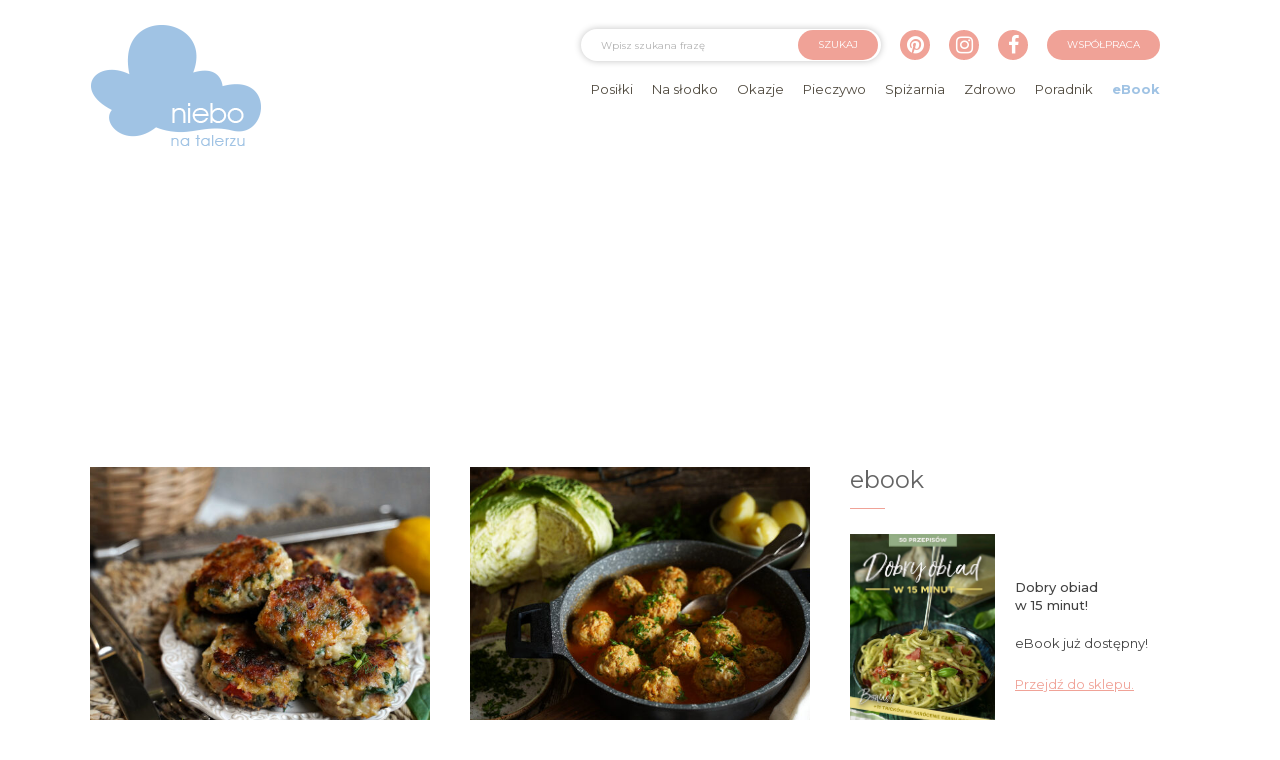

--- FILE ---
content_type: text/html; charset=UTF-8
request_url: https://niebonatalerzu.pl/category/posilki/obiad/dania-glowne/z-miesem/z-drobiu
body_size: 14240
content:
<!DOCTYPE html>
<html lang="pl-PL">
<head>

    <meta charset="UTF-8">
    <meta name="viewport" content="width=device-width, initial-scale=1, shrink-to-fit=no">
    <link rel="shortcut icon" href="https://niebonatalerzu.pl/wp-content/themes/niebonatalerzu/favicon.ico">

    <!-- Google Tag Manager  -->
    <script>(function(w,d,s,l,i){w[l]=w[l]||[];w[l].push({'gtm.start':
            new Date().getTime(),event:'gtm.js'});var f=d.getElementsByTagName(s)[0],
            j=d.createElement(s),dl=l!='dataLayer'?'&l='+l:'';j.async=true;j.src=
            'https://www.googletagmanager.com/gtm.js?id='+i+dl;f.parentNode.insertBefore(j,f);
        })(window,document,'script','dataLayer','GTM-534V3NJ');</script>
    <!-- End Google Tag Manager -->

    <meta name='robots' content='index, follow, max-image-preview:large, max-snippet:-1, max-video-preview:-1' />
	<style>img:is([sizes="auto" i], [sizes^="auto," i]) { contain-intrinsic-size: 3000px 1500px }</style>
	
	<!-- This site is optimized with the Yoast SEO plugin v25.2 - https://yoast.com/wordpress/plugins/seo/ -->
	<title>Z drobiu - niebo na talerzu</title>
	<link rel="canonical" href="https://niebonatalerzu.pl/category/posilki/obiad/dania-glowne/z-miesem/z-drobiu" />
	<link rel="next" href="https://niebonatalerzu.pl/category/posilki/obiad/dania-glowne/z-miesem/z-drobiu/page/2" />
	<meta property="og:locale" content="pl_PL" />
	<meta property="og:type" content="article" />
	<meta property="og:title" content="Z drobiu - niebo na talerzu" />
	<meta property="og:url" content="https://niebonatalerzu.pl/category/posilki/obiad/dania-glowne/z-miesem/z-drobiu" />
	<meta property="og:site_name" content="niebo na talerzu" />
	<meta name="twitter:card" content="summary_large_image" />
	<script type="application/ld+json" class="yoast-schema-graph">{"@context":"https://schema.org","@graph":[{"@type":"CollectionPage","@id":"https://niebonatalerzu.pl/category/posilki/obiad/dania-glowne/z-miesem/z-drobiu","url":"https://niebonatalerzu.pl/category/posilki/obiad/dania-glowne/z-miesem/z-drobiu","name":"Z drobiu - niebo na talerzu","isPartOf":{"@id":"https://niebonatalerzu.pl/#website"},"primaryImageOfPage":{"@id":"https://niebonatalerzu.pl/category/posilki/obiad/dania-glowne/z-miesem/z-drobiu#primaryimage"},"image":{"@id":"https://niebonatalerzu.pl/category/posilki/obiad/dania-glowne/z-miesem/z-drobiu#primaryimage"},"thumbnailUrl":"https://niebonatalerzu.pl/wp-content/uploads/2025/11/kotlety-drobiowe-ze-szpinakiem.jpg","breadcrumb":{"@id":"https://niebonatalerzu.pl/category/posilki/obiad/dania-glowne/z-miesem/z-drobiu#breadcrumb"},"inLanguage":"pl-PL"},{"@type":"ImageObject","inLanguage":"pl-PL","@id":"https://niebonatalerzu.pl/category/posilki/obiad/dania-glowne/z-miesem/z-drobiu#primaryimage","url":"https://niebonatalerzu.pl/wp-content/uploads/2025/11/kotlety-drobiowe-ze-szpinakiem.jpg","contentUrl":"https://niebonatalerzu.pl/wp-content/uploads/2025/11/kotlety-drobiowe-ze-szpinakiem.jpg","width":1234,"height":823},{"@type":"BreadcrumbList","@id":"https://niebonatalerzu.pl/category/posilki/obiad/dania-glowne/z-miesem/z-drobiu#breadcrumb","itemListElement":[{"@type":"ListItem","position":1,"name":"Strona główna","item":"https://niebonatalerzu.pl/"},{"@type":"ListItem","position":2,"name":"Posiłki","item":"https://niebonatalerzu.pl/category/posilki"},{"@type":"ListItem","position":3,"name":"Obiad","item":"https://niebonatalerzu.pl/category/posilki/obiad"},{"@type":"ListItem","position":4,"name":"Dania główne","item":"https://niebonatalerzu.pl/category/posilki/obiad/dania-glowne"},{"@type":"ListItem","position":5,"name":"Z mięsem","item":"https://niebonatalerzu.pl/category/posilki/obiad/dania-glowne/z-miesem"},{"@type":"ListItem","position":6,"name":"Z drobiu"}]},{"@type":"WebSite","@id":"https://niebonatalerzu.pl/#website","url":"https://niebonatalerzu.pl/","name":"niebo na talerzu","description":"Blog z przepisami na specjały domowej kuchni","publisher":{"@id":"https://niebonatalerzu.pl/#/schema/person/94c209100d5a6c4a3b94dad64c2da895"},"potentialAction":[{"@type":"SearchAction","target":{"@type":"EntryPoint","urlTemplate":"https://niebonatalerzu.pl/?s={search_term_string}"},"query-input":{"@type":"PropertyValueSpecification","valueRequired":true,"valueName":"search_term_string"}}],"inLanguage":"pl-PL"},{"@type":["Person","Organization"],"@id":"https://niebonatalerzu.pl/#/schema/person/94c209100d5a6c4a3b94dad64c2da895","name":"Beata Królikiewicz","image":{"@type":"ImageObject","inLanguage":"pl-PL","@id":"https://niebonatalerzu.pl/#/schema/person/image/","url":"https://niebonatalerzu.pl/wp-content/uploads/2017/11/beata-k.jpg","contentUrl":"https://niebonatalerzu.pl/wp-content/uploads/2017/11/beata-k.jpg","width":783,"height":783,"caption":"Beata Królikiewicz"},"logo":{"@id":"https://niebonatalerzu.pl/#/schema/person/image/"}}]}</script>
	<!-- / Yoast SEO plugin. -->


<link rel='dns-prefetch' href='//cdnjs.cloudflare.com' />
<link rel='dns-prefetch' href='//maxcdn.bootstrapcdn.com' />
<link rel='dns-prefetch' href='//fonts.googleapis.com' />
<link rel="alternate" type="application/rss+xml" title="niebo na talerzu &raquo; Kanał z wpisami" href="https://niebonatalerzu.pl/feed" />
<link rel="alternate" type="application/rss+xml" title="niebo na talerzu &raquo; Kanał z komentarzami" href="https://niebonatalerzu.pl/comments/feed" />
<link rel="alternate" type="application/rss+xml" title="niebo na talerzu &raquo; Kanał z wpisami zaszufladkowanymi do kategorii Z drobiu" href="https://niebonatalerzu.pl/category/posilki/obiad/dania-glowne/z-miesem/z-drobiu/feed" />
<script type="text/javascript">
/* <![CDATA[ */
window._wpemojiSettings = {"baseUrl":"https:\/\/s.w.org\/images\/core\/emoji\/16.0.1\/72x72\/","ext":".png","svgUrl":"https:\/\/s.w.org\/images\/core\/emoji\/16.0.1\/svg\/","svgExt":".svg","source":{"concatemoji":"https:\/\/niebonatalerzu.pl\/wp-includes\/js\/wp-emoji-release.min.js?ver=5b1b7209f033842806bc8f424227ee8e"}};
/*! This file is auto-generated */
!function(s,n){var o,i,e;function c(e){try{var t={supportTests:e,timestamp:(new Date).valueOf()};sessionStorage.setItem(o,JSON.stringify(t))}catch(e){}}function p(e,t,n){e.clearRect(0,0,e.canvas.width,e.canvas.height),e.fillText(t,0,0);var t=new Uint32Array(e.getImageData(0,0,e.canvas.width,e.canvas.height).data),a=(e.clearRect(0,0,e.canvas.width,e.canvas.height),e.fillText(n,0,0),new Uint32Array(e.getImageData(0,0,e.canvas.width,e.canvas.height).data));return t.every(function(e,t){return e===a[t]})}function u(e,t){e.clearRect(0,0,e.canvas.width,e.canvas.height),e.fillText(t,0,0);for(var n=e.getImageData(16,16,1,1),a=0;a<n.data.length;a++)if(0!==n.data[a])return!1;return!0}function f(e,t,n,a){switch(t){case"flag":return n(e,"\ud83c\udff3\ufe0f\u200d\u26a7\ufe0f","\ud83c\udff3\ufe0f\u200b\u26a7\ufe0f")?!1:!n(e,"\ud83c\udde8\ud83c\uddf6","\ud83c\udde8\u200b\ud83c\uddf6")&&!n(e,"\ud83c\udff4\udb40\udc67\udb40\udc62\udb40\udc65\udb40\udc6e\udb40\udc67\udb40\udc7f","\ud83c\udff4\u200b\udb40\udc67\u200b\udb40\udc62\u200b\udb40\udc65\u200b\udb40\udc6e\u200b\udb40\udc67\u200b\udb40\udc7f");case"emoji":return!a(e,"\ud83e\udedf")}return!1}function g(e,t,n,a){var r="undefined"!=typeof WorkerGlobalScope&&self instanceof WorkerGlobalScope?new OffscreenCanvas(300,150):s.createElement("canvas"),o=r.getContext("2d",{willReadFrequently:!0}),i=(o.textBaseline="top",o.font="600 32px Arial",{});return e.forEach(function(e){i[e]=t(o,e,n,a)}),i}function t(e){var t=s.createElement("script");t.src=e,t.defer=!0,s.head.appendChild(t)}"undefined"!=typeof Promise&&(o="wpEmojiSettingsSupports",i=["flag","emoji"],n.supports={everything:!0,everythingExceptFlag:!0},e=new Promise(function(e){s.addEventListener("DOMContentLoaded",e,{once:!0})}),new Promise(function(t){var n=function(){try{var e=JSON.parse(sessionStorage.getItem(o));if("object"==typeof e&&"number"==typeof e.timestamp&&(new Date).valueOf()<e.timestamp+604800&&"object"==typeof e.supportTests)return e.supportTests}catch(e){}return null}();if(!n){if("undefined"!=typeof Worker&&"undefined"!=typeof OffscreenCanvas&&"undefined"!=typeof URL&&URL.createObjectURL&&"undefined"!=typeof Blob)try{var e="postMessage("+g.toString()+"("+[JSON.stringify(i),f.toString(),p.toString(),u.toString()].join(",")+"));",a=new Blob([e],{type:"text/javascript"}),r=new Worker(URL.createObjectURL(a),{name:"wpTestEmojiSupports"});return void(r.onmessage=function(e){c(n=e.data),r.terminate(),t(n)})}catch(e){}c(n=g(i,f,p,u))}t(n)}).then(function(e){for(var t in e)n.supports[t]=e[t],n.supports.everything=n.supports.everything&&n.supports[t],"flag"!==t&&(n.supports.everythingExceptFlag=n.supports.everythingExceptFlag&&n.supports[t]);n.supports.everythingExceptFlag=n.supports.everythingExceptFlag&&!n.supports.flag,n.DOMReady=!1,n.readyCallback=function(){n.DOMReady=!0}}).then(function(){return e}).then(function(){var e;n.supports.everything||(n.readyCallback(),(e=n.source||{}).concatemoji?t(e.concatemoji):e.wpemoji&&e.twemoji&&(t(e.twemoji),t(e.wpemoji)))}))}((window,document),window._wpemojiSettings);
/* ]]> */
</script>
<link rel='stylesheet' id='fontawesome-css' href='https://maxcdn.bootstrapcdn.com/font-awesome/latest/css/font-awesome.min.css?ver=1.1' type='text/css' media='all' />
<link rel='stylesheet' id='main_css-css' href='https://niebonatalerzu.pl/wp-content/themes/niebonatalerzu/bootstrap/dist/css/bootstrap.css?ver=5b1b7209f033842806bc8f424227ee8e' type='text/css' media='all' />
<link rel='stylesheet' id='font-css' href='https://fonts.googleapis.com/css?family=Montserrat%3A300%2C400%2C500%2C600%2C700&#038;amp&#038;subset=latin-ext&#038;ver=6.8.3' type='text/css' media='all' />
<link rel='stylesheet' id='jssocials_css-css' href='https://niebonatalerzu.pl/wp-content/themes/niebonatalerzu/jssocials/jssocials.css?ver=5b1b7209f033842806bc8f424227ee8e' type='text/css' media='all' />
<link rel='stylesheet' id='jssocials_themecss-css' href='https://niebonatalerzu.pl/wp-content/themes/niebonatalerzu/jssocials/jssocials-theme-flat.css?ver=5b1b7209f033842806bc8f424227ee8e' type='text/css' media='all' />
<link rel='stylesheet' id='theme_css-css' href='https://niebonatalerzu.pl/wp-content/themes/niebonatalerzu/css/main.css?ver=5b1b7209f033842806bc8f424227ee8e' type='text/css' media='all' />
<style id='wp-emoji-styles-inline-css' type='text/css'>

	img.wp-smiley, img.emoji {
		display: inline !important;
		border: none !important;
		box-shadow: none !important;
		height: 1em !important;
		width: 1em !important;
		margin: 0 0.07em !important;
		vertical-align: -0.1em !important;
		background: none !important;
		padding: 0 !important;
	}
</style>
<link rel='stylesheet' id='wp-block-library-css' href='https://niebonatalerzu.pl/wp-includes/css/dist/block-library/style.min.css?ver=5b1b7209f033842806bc8f424227ee8e' type='text/css' media='all' />
<style id='classic-theme-styles-inline-css' type='text/css'>
/*! This file is auto-generated */
.wp-block-button__link{color:#fff;background-color:#32373c;border-radius:9999px;box-shadow:none;text-decoration:none;padding:calc(.667em + 2px) calc(1.333em + 2px);font-size:1.125em}.wp-block-file__button{background:#32373c;color:#fff;text-decoration:none}
</style>
<style id='global-styles-inline-css' type='text/css'>
:root{--wp--preset--aspect-ratio--square: 1;--wp--preset--aspect-ratio--4-3: 4/3;--wp--preset--aspect-ratio--3-4: 3/4;--wp--preset--aspect-ratio--3-2: 3/2;--wp--preset--aspect-ratio--2-3: 2/3;--wp--preset--aspect-ratio--16-9: 16/9;--wp--preset--aspect-ratio--9-16: 9/16;--wp--preset--color--black: #000000;--wp--preset--color--cyan-bluish-gray: #abb8c3;--wp--preset--color--white: #ffffff;--wp--preset--color--pale-pink: #f78da7;--wp--preset--color--vivid-red: #cf2e2e;--wp--preset--color--luminous-vivid-orange: #ff6900;--wp--preset--color--luminous-vivid-amber: #fcb900;--wp--preset--color--light-green-cyan: #7bdcb5;--wp--preset--color--vivid-green-cyan: #00d084;--wp--preset--color--pale-cyan-blue: #8ed1fc;--wp--preset--color--vivid-cyan-blue: #0693e3;--wp--preset--color--vivid-purple: #9b51e0;--wp--preset--gradient--vivid-cyan-blue-to-vivid-purple: linear-gradient(135deg,rgba(6,147,227,1) 0%,rgb(155,81,224) 100%);--wp--preset--gradient--light-green-cyan-to-vivid-green-cyan: linear-gradient(135deg,rgb(122,220,180) 0%,rgb(0,208,130) 100%);--wp--preset--gradient--luminous-vivid-amber-to-luminous-vivid-orange: linear-gradient(135deg,rgba(252,185,0,1) 0%,rgba(255,105,0,1) 100%);--wp--preset--gradient--luminous-vivid-orange-to-vivid-red: linear-gradient(135deg,rgba(255,105,0,1) 0%,rgb(207,46,46) 100%);--wp--preset--gradient--very-light-gray-to-cyan-bluish-gray: linear-gradient(135deg,rgb(238,238,238) 0%,rgb(169,184,195) 100%);--wp--preset--gradient--cool-to-warm-spectrum: linear-gradient(135deg,rgb(74,234,220) 0%,rgb(151,120,209) 20%,rgb(207,42,186) 40%,rgb(238,44,130) 60%,rgb(251,105,98) 80%,rgb(254,248,76) 100%);--wp--preset--gradient--blush-light-purple: linear-gradient(135deg,rgb(255,206,236) 0%,rgb(152,150,240) 100%);--wp--preset--gradient--blush-bordeaux: linear-gradient(135deg,rgb(254,205,165) 0%,rgb(254,45,45) 50%,rgb(107,0,62) 100%);--wp--preset--gradient--luminous-dusk: linear-gradient(135deg,rgb(255,203,112) 0%,rgb(199,81,192) 50%,rgb(65,88,208) 100%);--wp--preset--gradient--pale-ocean: linear-gradient(135deg,rgb(255,245,203) 0%,rgb(182,227,212) 50%,rgb(51,167,181) 100%);--wp--preset--gradient--electric-grass: linear-gradient(135deg,rgb(202,248,128) 0%,rgb(113,206,126) 100%);--wp--preset--gradient--midnight: linear-gradient(135deg,rgb(2,3,129) 0%,rgb(40,116,252) 100%);--wp--preset--font-size--small: 13px;--wp--preset--font-size--medium: 20px;--wp--preset--font-size--large: 36px;--wp--preset--font-size--x-large: 42px;--wp--preset--spacing--20: 0.44rem;--wp--preset--spacing--30: 0.67rem;--wp--preset--spacing--40: 1rem;--wp--preset--spacing--50: 1.5rem;--wp--preset--spacing--60: 2.25rem;--wp--preset--spacing--70: 3.38rem;--wp--preset--spacing--80: 5.06rem;--wp--preset--shadow--natural: 6px 6px 9px rgba(0, 0, 0, 0.2);--wp--preset--shadow--deep: 12px 12px 50px rgba(0, 0, 0, 0.4);--wp--preset--shadow--sharp: 6px 6px 0px rgba(0, 0, 0, 0.2);--wp--preset--shadow--outlined: 6px 6px 0px -3px rgba(255, 255, 255, 1), 6px 6px rgba(0, 0, 0, 1);--wp--preset--shadow--crisp: 6px 6px 0px rgba(0, 0, 0, 1);}:where(.is-layout-flex){gap: 0.5em;}:where(.is-layout-grid){gap: 0.5em;}body .is-layout-flex{display: flex;}.is-layout-flex{flex-wrap: wrap;align-items: center;}.is-layout-flex > :is(*, div){margin: 0;}body .is-layout-grid{display: grid;}.is-layout-grid > :is(*, div){margin: 0;}:where(.wp-block-columns.is-layout-flex){gap: 2em;}:where(.wp-block-columns.is-layout-grid){gap: 2em;}:where(.wp-block-post-template.is-layout-flex){gap: 1.25em;}:where(.wp-block-post-template.is-layout-grid){gap: 1.25em;}.has-black-color{color: var(--wp--preset--color--black) !important;}.has-cyan-bluish-gray-color{color: var(--wp--preset--color--cyan-bluish-gray) !important;}.has-white-color{color: var(--wp--preset--color--white) !important;}.has-pale-pink-color{color: var(--wp--preset--color--pale-pink) !important;}.has-vivid-red-color{color: var(--wp--preset--color--vivid-red) !important;}.has-luminous-vivid-orange-color{color: var(--wp--preset--color--luminous-vivid-orange) !important;}.has-luminous-vivid-amber-color{color: var(--wp--preset--color--luminous-vivid-amber) !important;}.has-light-green-cyan-color{color: var(--wp--preset--color--light-green-cyan) !important;}.has-vivid-green-cyan-color{color: var(--wp--preset--color--vivid-green-cyan) !important;}.has-pale-cyan-blue-color{color: var(--wp--preset--color--pale-cyan-blue) !important;}.has-vivid-cyan-blue-color{color: var(--wp--preset--color--vivid-cyan-blue) !important;}.has-vivid-purple-color{color: var(--wp--preset--color--vivid-purple) !important;}.has-black-background-color{background-color: var(--wp--preset--color--black) !important;}.has-cyan-bluish-gray-background-color{background-color: var(--wp--preset--color--cyan-bluish-gray) !important;}.has-white-background-color{background-color: var(--wp--preset--color--white) !important;}.has-pale-pink-background-color{background-color: var(--wp--preset--color--pale-pink) !important;}.has-vivid-red-background-color{background-color: var(--wp--preset--color--vivid-red) !important;}.has-luminous-vivid-orange-background-color{background-color: var(--wp--preset--color--luminous-vivid-orange) !important;}.has-luminous-vivid-amber-background-color{background-color: var(--wp--preset--color--luminous-vivid-amber) !important;}.has-light-green-cyan-background-color{background-color: var(--wp--preset--color--light-green-cyan) !important;}.has-vivid-green-cyan-background-color{background-color: var(--wp--preset--color--vivid-green-cyan) !important;}.has-pale-cyan-blue-background-color{background-color: var(--wp--preset--color--pale-cyan-blue) !important;}.has-vivid-cyan-blue-background-color{background-color: var(--wp--preset--color--vivid-cyan-blue) !important;}.has-vivid-purple-background-color{background-color: var(--wp--preset--color--vivid-purple) !important;}.has-black-border-color{border-color: var(--wp--preset--color--black) !important;}.has-cyan-bluish-gray-border-color{border-color: var(--wp--preset--color--cyan-bluish-gray) !important;}.has-white-border-color{border-color: var(--wp--preset--color--white) !important;}.has-pale-pink-border-color{border-color: var(--wp--preset--color--pale-pink) !important;}.has-vivid-red-border-color{border-color: var(--wp--preset--color--vivid-red) !important;}.has-luminous-vivid-orange-border-color{border-color: var(--wp--preset--color--luminous-vivid-orange) !important;}.has-luminous-vivid-amber-border-color{border-color: var(--wp--preset--color--luminous-vivid-amber) !important;}.has-light-green-cyan-border-color{border-color: var(--wp--preset--color--light-green-cyan) !important;}.has-vivid-green-cyan-border-color{border-color: var(--wp--preset--color--vivid-green-cyan) !important;}.has-pale-cyan-blue-border-color{border-color: var(--wp--preset--color--pale-cyan-blue) !important;}.has-vivid-cyan-blue-border-color{border-color: var(--wp--preset--color--vivid-cyan-blue) !important;}.has-vivid-purple-border-color{border-color: var(--wp--preset--color--vivid-purple) !important;}.has-vivid-cyan-blue-to-vivid-purple-gradient-background{background: var(--wp--preset--gradient--vivid-cyan-blue-to-vivid-purple) !important;}.has-light-green-cyan-to-vivid-green-cyan-gradient-background{background: var(--wp--preset--gradient--light-green-cyan-to-vivid-green-cyan) !important;}.has-luminous-vivid-amber-to-luminous-vivid-orange-gradient-background{background: var(--wp--preset--gradient--luminous-vivid-amber-to-luminous-vivid-orange) !important;}.has-luminous-vivid-orange-to-vivid-red-gradient-background{background: var(--wp--preset--gradient--luminous-vivid-orange-to-vivid-red) !important;}.has-very-light-gray-to-cyan-bluish-gray-gradient-background{background: var(--wp--preset--gradient--very-light-gray-to-cyan-bluish-gray) !important;}.has-cool-to-warm-spectrum-gradient-background{background: var(--wp--preset--gradient--cool-to-warm-spectrum) !important;}.has-blush-light-purple-gradient-background{background: var(--wp--preset--gradient--blush-light-purple) !important;}.has-blush-bordeaux-gradient-background{background: var(--wp--preset--gradient--blush-bordeaux) !important;}.has-luminous-dusk-gradient-background{background: var(--wp--preset--gradient--luminous-dusk) !important;}.has-pale-ocean-gradient-background{background: var(--wp--preset--gradient--pale-ocean) !important;}.has-electric-grass-gradient-background{background: var(--wp--preset--gradient--electric-grass) !important;}.has-midnight-gradient-background{background: var(--wp--preset--gradient--midnight) !important;}.has-small-font-size{font-size: var(--wp--preset--font-size--small) !important;}.has-medium-font-size{font-size: var(--wp--preset--font-size--medium) !important;}.has-large-font-size{font-size: var(--wp--preset--font-size--large) !important;}.has-x-large-font-size{font-size: var(--wp--preset--font-size--x-large) !important;}
:where(.wp-block-post-template.is-layout-flex){gap: 1.25em;}:where(.wp-block-post-template.is-layout-grid){gap: 1.25em;}
:where(.wp-block-columns.is-layout-flex){gap: 2em;}:where(.wp-block-columns.is-layout-grid){gap: 2em;}
:root :where(.wp-block-pullquote){font-size: 1.5em;line-height: 1.6;}
</style>
<link rel='stylesheet' id='pay_by_paynow_pl_styles-css' href='https://niebonatalerzu.pl/wp-content/plugins/pay-by-paynow-pl/assets/css/front.css?ver=2.5.8' type='text/css' media='all' />
<link rel='stylesheet' id='rgg-simplelightbox-css' href='https://niebonatalerzu.pl/wp-content/plugins/responsive-gallery-grid/lib/simplelightbox/simplelightbox.min.css?ver=2.3.18' type='text/css' media='all' />
<link rel='stylesheet' id='slickstyle-css' href='https://niebonatalerzu.pl/wp-content/plugins/responsive-gallery-grid/lib/slick/slick.1.9.0.min.css?ver=2.3.18' type='text/css' media='all' />
<link rel='stylesheet' id='slick-theme-css' href='https://niebonatalerzu.pl/wp-content/plugins/responsive-gallery-grid/lib/slick/slick-theme.css?ver=2.3.18' type='text/css' media='all' />
<link rel='stylesheet' id='rgg-style-css' href='https://niebonatalerzu.pl/wp-content/plugins/responsive-gallery-grid/css/style.css?ver=2.3.18' type='text/css' media='all' />
<link rel='stylesheet' id='woocommerce-layout-css' href='https://niebonatalerzu.pl/wp-content/plugins/woocommerce/assets/css/woocommerce-layout.css?ver=9.8.6' type='text/css' media='all' />
<link rel='stylesheet' id='woocommerce-smallscreen-css' href='https://niebonatalerzu.pl/wp-content/plugins/woocommerce/assets/css/woocommerce-smallscreen.css?ver=9.8.6' type='text/css' media='only screen and (max-width: 768px)' />
<link rel='stylesheet' id='woocommerce-general-css' href='https://niebonatalerzu.pl/wp-content/plugins/woocommerce/assets/css/woocommerce.css?ver=9.8.6' type='text/css' media='all' />
<style id='woocommerce-inline-inline-css' type='text/css'>
.woocommerce form .form-row .required { visibility: visible; }
</style>
<link rel='stylesheet' id='brands-styles-css' href='https://niebonatalerzu.pl/wp-content/plugins/woocommerce/assets/css/brands.css?ver=9.8.6' type='text/css' media='all' />
<link rel='stylesheet' id='newsletter-css' href='https://niebonatalerzu.pl/wp-content/plugins/newsletter/style.css?ver=8.8.7' type='text/css' media='all' />
<link rel='stylesheet' id='wpgdprc-front-css-css' href='https://niebonatalerzu.pl/wp-content/plugins/wp-gdpr-compliance/Assets/css/front.css?ver=1707909198' type='text/css' media='all' />
<style id='wpgdprc-front-css-inline-css' type='text/css'>
:root{--wp-gdpr--bar--background-color: #000000;--wp-gdpr--bar--color: #ffffff;--wp-gdpr--button--background-color: #000000;--wp-gdpr--button--background-color--darken: #000000;--wp-gdpr--button--color: #ffffff;}
</style>
<script type="text/javascript" src="https://niebonatalerzu.pl/wp-includes/js/jquery/jquery.min.js?ver=3.7.1" id="jquery-core-js"></script>
<script type="text/javascript" src="https://niebonatalerzu.pl/wp-includes/js/jquery/jquery-migrate.min.js?ver=3.4.1" id="jquery-migrate-js"></script>
<script type="text/javascript" src="https://cdnjs.cloudflare.com/ajax/libs/popper.js/1.11.0/umd/popper.min.js?ver=5b1b7209f033842806bc8f424227ee8e" id="popper-js"></script>
<script type="text/javascript" src="https://maxcdn.bootstrapcdn.com/bootstrap/4.0.0-beta/js/bootstrap.min.js?ver=5b1b7209f033842806bc8f424227ee8e" id="bootstrap_js-js"></script>
<script type="text/javascript" src="https://cdnjs.cloudflare.com/ajax/libs/bxslider/4.2.12/jquery.bxslider.min.js?ver=5b1b7209f033842806bc8f424227ee8e" id="bxslider-js"></script>
<script type="text/javascript" src="https://niebonatalerzu.pl/wp-content/themes/niebonatalerzu/js/app.js?ver=5b1b7209f033842806bc8f424227ee8e" id="theme_js-js"></script>
<script type="text/javascript" src="https://niebonatalerzu.pl/wp-content/themes/niebonatalerzu/jssocials/jssocials.min.js?ver=5b1b7209f033842806bc8f424227ee8e" id="jssocials-js"></script>
<script type="text/javascript" src="https://niebonatalerzu.pl/wp-content/plugins/woocommerce/assets/js/jquery-blockui/jquery.blockUI.min.js?ver=2.7.0-wc.9.8.6" id="jquery-blockui-js" defer="defer" data-wp-strategy="defer"></script>
<script type="text/javascript" id="wc-add-to-cart-js-extra">
/* <![CDATA[ */
var wc_add_to_cart_params = {"ajax_url":"\/wp-admin\/admin-ajax.php","wc_ajax_url":"\/?wc-ajax=%%endpoint%%","i18n_view_cart":"Zobacz koszyk","cart_url":"https:\/\/niebonatalerzu.pl\/koszyk","is_cart":"","cart_redirect_after_add":"yes"};
/* ]]> */
</script>
<script type="text/javascript" src="https://niebonatalerzu.pl/wp-content/plugins/woocommerce/assets/js/frontend/add-to-cart.min.js?ver=9.8.6" id="wc-add-to-cart-js" defer="defer" data-wp-strategy="defer"></script>
<script type="text/javascript" src="https://niebonatalerzu.pl/wp-content/plugins/woocommerce/assets/js/js-cookie/js.cookie.min.js?ver=2.1.4-wc.9.8.6" id="js-cookie-js" defer="defer" data-wp-strategy="defer"></script>
<script type="text/javascript" id="woocommerce-js-extra">
/* <![CDATA[ */
var woocommerce_params = {"ajax_url":"\/wp-admin\/admin-ajax.php","wc_ajax_url":"\/?wc-ajax=%%endpoint%%","i18n_password_show":"Poka\u017c has\u0142o","i18n_password_hide":"Ukryj has\u0142o"};
/* ]]> */
</script>
<script type="text/javascript" src="https://niebonatalerzu.pl/wp-content/plugins/woocommerce/assets/js/frontend/woocommerce.min.js?ver=9.8.6" id="woocommerce-js" defer="defer" data-wp-strategy="defer"></script>
<script type="text/javascript" id="wpgdprc-front-js-js-extra">
/* <![CDATA[ */
var wpgdprcFront = {"ajaxUrl":"https:\/\/niebonatalerzu.pl\/wp-admin\/admin-ajax.php","ajaxNonce":"7f5bbe239c","ajaxArg":"security","pluginPrefix":"wpgdprc","blogId":"1","isMultiSite":"","locale":"pl_PL","showSignUpModal":"","showFormModal":"","cookieName":"wpgdprc-consent","consentVersion":"","path":"\/","prefix":"wpgdprc"};
/* ]]> */
</script>
<script type="text/javascript" src="https://niebonatalerzu.pl/wp-content/plugins/wp-gdpr-compliance/Assets/js/front.min.js?ver=1707909198" id="wpgdprc-front-js-js"></script>
<link rel="https://api.w.org/" href="https://niebonatalerzu.pl/wp-json/" /><link rel="alternate" title="JSON" type="application/json" href="https://niebonatalerzu.pl/wp-json/wp/v2/categories/76" /><link rel="EditURI" type="application/rsd+xml" title="RSD" href="https://niebonatalerzu.pl/xmlrpc.php?rsd" />
	<noscript><style>.woocommerce-product-gallery{ opacity: 1 !important; }</style></noscript>
			<style type="text/css" id="wp-custom-css">
			.woocommerce #content div.product div.images, .woocommerce div.product div.images, .woocommerce-page #content div.product div.images, .woocommerce-page div.product div.images {
    float: left;
    width: 100%;
}

.woocommerce #content div.product div.summary, .woocommerce div.product div.summary, .woocommerce-page #content div.product div.summary, .woocommerce-page div.product div.summary {
    float: right;
    width: 100%;
    clear: none;
}
.woocommerce div.product p.price, .woocommerce div.product span.price {
    font-size: 1.95em;
    margin-bottom: 26px;
}
.woocommerce form .form-row-first {
    width: 100%;
}
.woocommerce form .form-row-last {
    width: 100%;
}
.newslet {
    color: #fff;
    font-size: 9px;
}
.newslet a {
    color: #fff;
}
.newsletcom p {
    color: #222;
    font-size: 9px;
}
.woocommerce button.button.alt {
    background-color: #f49877;
}

/* alepomysl 21.10.2021 */
.woocommerce a.button {
    color: #fff;
    background-color: #f49877;
}

.woocommerce ul.products li.product .woocommerce-loop-category__title, .woocommerce ul.products li.product .woocommerce-loop-product__title {
    font-size: 1.6em;
}

.woocommerce ul.products li.product .price {
    font-size: 1.6em;
}

span.woocommerce-input-wrapper {
    width: 100%;
}

.woocommerce .col2-set {
    margin: 0 0px 20px 0;
}

/* alepomysl 03.11.2021 */
.slider .item .description a span {
    background-color: #fff0;
    border-radius: 100px;
    padding: 50px;
    margin-left: 576px;
}
.slider .item .description a span i {
    color: #f0a29700;
    border: 2px dashed #f0a29700;
}
li#menu-item-11114 a {
    color: #a0c3e4;
    font-weight: bold;
}



@media screen and (max-width: 640px) {
	.add-comment-img {
		display:none;
	}
	.add-comment form {
		max-width:95%;
	}
	
}

/* @media screen and (min-width: 640px) {

.article img {
     max-width: 100%; 
    height: auto;
    max-width: 600px;
    max-height: 700px;
    width: auto;
    height: auto;
	  margin-left:auto;
		margin-right:auto;
}
} */


.gallery {
	margin-top:20px;
	margin-bottom:20px;
	display:flex!important;
	gap:20px;
	align-items:space-between;
	
	.gallery-item {
		width:33%;
		text-align:center;
	}
	
	.gallery-caption {
		font-size:12px;
	}
	
}		</style>
		</head>
<body data-rsssl=1>
    <!-- Google Tag Manager (noscript) -->
    <noscript><iframe src="https://www.googletagmanager.com/ns.html?id=GTM-534V3NJ"
                      height="0" width="0" style="display:none;visibility:hidden"></iframe></noscript>
    <div id="rwd-menu-placeholder">
        <i class="fa fa-times" aria-hidden="true" id="closeRwdMenu"></i>
        <div class="logo"></div>
        <div class="menu"></div>
        <div class="about"></div>
        <div class="socials"></div>
        <div class="partners"></div>
        <div class="search"></div>
        <div class="book"></div>
        <div class="calculator"></div>
    </div>
    <div id="page-wraper">
    <nav class="header">
        <div class="container">
            <div class="row" >



                <div class="col-md-1">
                    <a class="logo" href="https://niebonatalerzu.pl/" rel="home">

                            <img id="mainlogo" src="https://niebonatalerzu.pl/wp-content/themes/niebonatalerzu/images/logo.png" alt="Niebo na talerzu">

                    </a>

                    <div class="hamburger-btn first">
                        <i class="fa fa-bars" aria-hidden="true" id="open-rwd-menu"></i>
                    </div>

                </div>
                <div class="col-md-2">
                    <div class="socials">
                        <ul class="list-inline">
                            <li class="list-inline-item">
                                <form role="search" method="get" id="search-form" class="searchform" action="https://niebonatalerzu.pl/">			
					<input type="text" value="" name="s" id="s" placeholder="Wpisz szukana frazę" >
					<button type="submit" class="btn-pink"><span>szukaj</span></button>
			</form>                            </li>
                            <li class="list-inline-item social-item"><a target="_blank" href="https://nl.pinterest.com/pin/536632111825270564/?autologin=true"><span class="circle"><i class="fa fa-pinterest"></i></span></a></li>
                            <li class="list-inline-item social-item"><a target="_blank" href="https://www.instagram.com/niebonatalerzu/"><span class="circle"><i class="fa fa-instagram"></i></span></a></li>
                            <li class="list-inline-item social-item"><a target="_blank" href="http://www.facebook.com/NieboNaTalerzu/"><span class="circle"><i class="fa fa-facebook"></i></span></a></li>
                            <li class="list-inline-item"><a href="/wspopraca/" class="btn-pink"><span class="square"><span>Współpraca</span></span></a></li>
                        </ul>
                    </div>
                    <div class="main-menu">
                        <ul id="menu-main-menu" class="list-inline"><li id="menu-item-4780" class="list-inline-item wide-submenu menu-item menu-item-type-taxonomy menu-item-object-category current-category-ancestor current-menu-ancestor menu-item-has-children"><a href="https://niebonatalerzu.pl/category/posilki">Posiłki</a>
<ul  class="down-submenu list-unstyled">
	<li id="menu-item-4802" class=" menu-item menu-item-type-taxonomy menu-item-object-category menu-item-has-children"><a href="https://niebonatalerzu.pl/category/posilki/sniadanie">Śniadanie</a>
	<ul  class="list-unstyled">
		<li id="menu-item-4804" class=" menu-item menu-item-type-taxonomy menu-item-object-category"><a href="https://niebonatalerzu.pl/category/posilki/sniadanie/jajka">Jajka</a></li>
		<li id="menu-item-4805" class=" menu-item menu-item-type-taxonomy menu-item-object-category"><a href="https://niebonatalerzu.pl/category/posilki/sniadanie/placki">Placki</a></li>
		<li id="menu-item-4803" class=" menu-item menu-item-type-taxonomy menu-item-object-category"><a href="https://niebonatalerzu.pl/category/posilki/sniadanie/inne">Inne</a></li>
	</ul>
</li>
	<li id="menu-item-4784" class=" menu-item menu-item-type-taxonomy menu-item-object-category current-category-ancestor current-menu-ancestor menu-item-has-children"><a href="https://niebonatalerzu.pl/category/posilki/obiad">Obiad</a>
	<ul  class="list-unstyled">
		<li id="menu-item-4820" class=" wide-submenu menu-item menu-item-type-taxonomy menu-item-object-category"><a href="https://niebonatalerzu.pl/category/posilki/obiad/zupy">Zupy</a></li>
		<li id="menu-item-4785" class=" wide-submenu menu-item menu-item-type-taxonomy menu-item-object-category current-category-ancestor current-menu-ancestor menu-item-has-children"><a href="https://niebonatalerzu.pl/category/posilki/obiad/dania-glowne">Dania główne</a>
		<ul  class="list-unstyled">
			<li id="menu-item-4793" class=" menu-item menu-item-type-taxonomy menu-item-object-category"><a href="https://niebonatalerzu.pl/category/posilki/obiad/dania-glowne/szybki-obiad">Szybki obiad</a></li>
			<li id="menu-item-4788" class=" menu-item menu-item-type-taxonomy menu-item-object-category"><a href="https://niebonatalerzu.pl/category/posilki/obiad/dania-glowne/jednogarnkowe">Jednogarnkowe</a></li>
			<li id="menu-item-4794" class=" menu-item menu-item-type-taxonomy menu-item-object-category current-category-ancestor current-menu-ancestor current-menu-parent current-category-parent menu-item-has-children"><a href="https://niebonatalerzu.pl/category/posilki/obiad/dania-glowne/z-miesem">Z mięsem</a>
			<ul  class="list-unstyled">
				<li id="menu-item-4795" class=" menu-item menu-item-type-taxonomy menu-item-object-category current-menu-item"><a href="https://niebonatalerzu.pl/category/posilki/obiad/dania-glowne/z-miesem/z-drobiu">Z drobiu</a></li>
				<li id="menu-item-4797" class=" menu-item menu-item-type-taxonomy menu-item-object-category"><a href="https://niebonatalerzu.pl/category/posilki/obiad/dania-glowne/z-miesem/z-wieprzowiny">Z wieprzowiny</a></li>
				<li id="menu-item-4796" class=" menu-item menu-item-type-taxonomy menu-item-object-category"><a href="https://niebonatalerzu.pl/category/posilki/obiad/dania-glowne/z-miesem/z-mielonego">z mielonego</a></li>
				<li id="menu-item-4798" class=" menu-item menu-item-type-taxonomy menu-item-object-category"><a href="https://niebonatalerzu.pl/category/posilki/obiad/dania-glowne/z-miesem/inne-z-miesem">Inne</a></li>
			</ul>
</li>
			<li id="menu-item-4792" class=" menu-item menu-item-type-taxonomy menu-item-object-category"><a href="https://niebonatalerzu.pl/category/posilki/obiad/dania-glowne/ryby">Ryby</a></li>
			<li id="menu-item-4786" class=" menu-item menu-item-type-taxonomy menu-item-object-category"><a href="https://niebonatalerzu.pl/category/posilki/obiad/dania-glowne/bez-miesa">Bez mięsa</a></li>
			<li id="menu-item-4790" class=" menu-item menu-item-type-taxonomy menu-item-object-category"><a href="https://niebonatalerzu.pl/category/posilki/obiad/dania-glowne/makarony">Makarony</a></li>
			<li id="menu-item-4789" class=" menu-item menu-item-type-taxonomy menu-item-object-category"><a href="https://niebonatalerzu.pl/category/posilki/obiad/dania-glowne/kluski">Kluski</a></li>
			<li id="menu-item-4791" class=" menu-item menu-item-type-taxonomy menu-item-object-category"><a href="https://niebonatalerzu.pl/category/posilki/obiad/dania-glowne/pierogi">Pierogi</a></li>
			<li id="menu-item-4787" class=" menu-item menu-item-type-taxonomy menu-item-object-category"><a href="https://niebonatalerzu.pl/category/posilki/obiad/dania-glowne/inne-dania-glowne">Inne</a></li>
		</ul>
</li>
		<li id="menu-item-4799" class=" wide-submenu menu-item menu-item-type-taxonomy menu-item-object-category menu-item-has-children"><a href="https://niebonatalerzu.pl/category/posilki/obiad/dodatki">Dodatki</a>
		<ul  class="list-unstyled">
			<li id="menu-item-4800" class=" menu-item menu-item-type-taxonomy menu-item-object-category"><a href="https://niebonatalerzu.pl/category/posilki/obiad/dodatki/na-cieplo">Na ciepło</a></li>
			<li id="menu-item-4801" class=" menu-item menu-item-type-taxonomy menu-item-object-category"><a href="https://niebonatalerzu.pl/category/posilki/obiad/dodatki/surowki">Surówki</a></li>
		</ul>
</li>
	</ul>
</li>
	<li id="menu-item-4781" class=" menu-item menu-item-type-taxonomy menu-item-object-category menu-item-has-children"><a href="https://niebonatalerzu.pl/category/posilki/kolacja">Kolacja</a>
	<ul  class="list-unstyled">
		<li id="menu-item-4782" class=" menu-item menu-item-type-taxonomy menu-item-object-category"><a href="https://niebonatalerzu.pl/category/posilki/kolacja/na-cieplo-kolacja">Na ciepło</a></li>
		<li id="menu-item-4783" class=" menu-item menu-item-type-taxonomy menu-item-object-category"><a href="https://niebonatalerzu.pl/category/posilki/kolacja/na-zimno">Na zimno</a></li>
	</ul>
</li>
	<li id="menu-item-4832" class=" menu-item menu-item-type-taxonomy menu-item-object-category"><a href="https://niebonatalerzu.pl/category/posilki/salatki">Sałatki</a></li>
</ul>
</li>
<li id="menu-item-4726" class="list-inline-item wide-submenu menu-item menu-item-type-taxonomy menu-item-object-category menu-item-has-children"><a href="https://niebonatalerzu.pl/category/na-slodko">Na słodko</a>
<ul  class="down-submenu list-unstyled">
	<li id="menu-item-4728" class=" menu-item menu-item-type-taxonomy menu-item-object-category menu-item-has-children"><a href="https://niebonatalerzu.pl/category/na-slodko/ciasta">Ciasta</a>
	<ul  class="list-unstyled">
		<li id="menu-item-4738" class=" menu-item menu-item-type-taxonomy menu-item-object-category"><a href="https://niebonatalerzu.pl/category/na-slodko/ciasta/latwe-i-szybkie">Łatwe i szybkie</a></li>
		<li id="menu-item-4733" class=" menu-item menu-item-type-taxonomy menu-item-object-category"><a href="https://niebonatalerzu.pl/category/na-slodko/ciasta/biszkoptowe">Biszkoptowe</a></li>
		<li id="menu-item-4735" class=" menu-item menu-item-type-taxonomy menu-item-object-category"><a href="https://niebonatalerzu.pl/category/na-slodko/ciasta/drozdzowe">Drożdżowe</a></li>
		<li id="menu-item-4732" class=" menu-item menu-item-type-taxonomy menu-item-object-category"><a href="https://niebonatalerzu.pl/category/na-slodko/ciasta/bez-pieczenia">Bez pieczenia</a></li>
		<li id="menu-item-4739" class=" menu-item menu-item-type-taxonomy menu-item-object-category"><a href="https://niebonatalerzu.pl/category/na-slodko/ciasta/serniki">Serniki</a></li>
		<li id="menu-item-4821" class=" menu-item menu-item-type-taxonomy menu-item-object-category"><a href="https://niebonatalerzu.pl/category/na-slodko/ciasta/tarty">Tarty</a></li>
		<li id="menu-item-4822" class=" menu-item menu-item-type-taxonomy menu-item-object-category"><a href="https://niebonatalerzu.pl/category/na-slodko/ciasta/z-kremem">Z kremem</a></li>
		<li id="menu-item-4737" class=" menu-item menu-item-type-taxonomy menu-item-object-category"><a href="https://niebonatalerzu.pl/category/na-slodko/ciasta/kruche">Kruche</a></li>
		<li id="menu-item-4823" class=" menu-item menu-item-type-taxonomy menu-item-object-category"><a href="https://niebonatalerzu.pl/category/na-slodko/ciasta/z-owocami">Z owocami</a></li>
		<li id="menu-item-4734" class=" menu-item menu-item-type-taxonomy menu-item-object-category"><a href="https://niebonatalerzu.pl/category/na-slodko/ciasta/czekoladowe">Czekoladowe</a></li>
		<li id="menu-item-4824" class=" menu-item menu-item-type-taxonomy menu-item-object-category"><a href="https://niebonatalerzu.pl/category/na-slodko/ciasta/torty">Torty</a></li>
		<li id="menu-item-4731" class=" menu-item menu-item-type-taxonomy menu-item-object-category"><a href="https://niebonatalerzu.pl/category/na-slodko/ciasta/bez-glutenu-i-zdrowiej">Bez glutenu i zdrowiej</a></li>
		<li id="menu-item-4736" class=" menu-item menu-item-type-taxonomy menu-item-object-category"><a href="https://niebonatalerzu.pl/category/na-slodko/ciasta/inne-ciasta">Inne</a></li>
	</ul>
</li>
	<li id="menu-item-4828" class=" menu-item menu-item-type-taxonomy menu-item-object-category"><a href="https://niebonatalerzu.pl/category/na-slodko/paczki-i-rogaliki">Pączki i rogaliki</a></li>
	<li id="menu-item-4727" class=" menu-item menu-item-type-taxonomy menu-item-object-category"><a href="https://niebonatalerzu.pl/category/na-slodko/babeczki-buleczki-muffiny">Babeczki, bułeczki, muffiny</a></li>
	<li id="menu-item-4729" class=" menu-item menu-item-type-taxonomy menu-item-object-category"><a href="https://niebonatalerzu.pl/category/na-slodko/ciasteczka">Ciasteczka</a></li>
	<li id="menu-item-4730" class=" menu-item menu-item-type-taxonomy menu-item-object-category"><a href="https://niebonatalerzu.pl/category/na-slodko/lody-i-desery">Lody i desery</a></li>
</ul>
</li>
<li id="menu-item-4767" class="list-inline-item menu-item menu-item-type-taxonomy menu-item-object-category menu-item-has-children"><a href="https://niebonatalerzu.pl/category/okazje">Okazje</a>
<ul  class="down-submenu list-unstyled">
	<li id="menu-item-7195" class=" menu-item menu-item-type-taxonomy menu-item-object-category"><a href="https://niebonatalerzu.pl/category/okazje/sylwester">Sylwester</a></li>
	<li id="menu-item-7365" class=" menu-item menu-item-type-taxonomy menu-item-object-category"><a href="https://niebonatalerzu.pl/category/okazje/walentynki">Walentynki</a></li>
	<li id="menu-item-7194" class=" menu-item menu-item-type-taxonomy menu-item-object-category"><a href="https://niebonatalerzu.pl/category/okazje/wigilia">Wigilia</a></li>
	<li id="menu-item-4768" class=" menu-item menu-item-type-taxonomy menu-item-object-category"><a href="https://niebonatalerzu.pl/category/okazje/boze-narodzenie">Boże Narodzenie</a></li>
	<li id="menu-item-5797" class=" menu-item menu-item-type-taxonomy menu-item-object-category"><a href="https://niebonatalerzu.pl/category/okazje/wielkanoc">Wielkanoc</a></li>
	<li id="menu-item-7196" class=" menu-item menu-item-type-taxonomy menu-item-object-category"><a href="https://niebonatalerzu.pl/category/okazje/tlusty-czwartek">Tłusty czwartek</a></li>
	<li id="menu-item-4769" class=" menu-item menu-item-type-taxonomy menu-item-object-category"><a href="https://niebonatalerzu.pl/category/okazje/dla-dzieci">Dla dzieci</a></li>
	<li id="menu-item-4771" class=" menu-item menu-item-type-taxonomy menu-item-object-category"><a href="https://niebonatalerzu.pl/category/okazje/na-przyjecia-i-imprezy">Na przyjęcia i imprezy</a></li>
	<li id="menu-item-4772" class=" menu-item menu-item-type-taxonomy menu-item-object-category"><a href="https://niebonatalerzu.pl/category/okazje/napoje-drinki-koktajle">Napoje, drinki, koktajle</a></li>
</ul>
</li>
<li id="menu-item-4806" class="list-inline-item menu-item menu-item-type-taxonomy menu-item-object-category menu-item-has-children"><a href="https://niebonatalerzu.pl/category/pieczywo">Pieczywo</a>
<ul  class="down-submenu list-unstyled">
	<li id="menu-item-4807" class=" menu-item menu-item-type-taxonomy menu-item-object-category"><a href="https://niebonatalerzu.pl/category/pieczywo/bulki">Bułki</a></li>
	<li id="menu-item-4808" class=" menu-item menu-item-type-taxonomy menu-item-object-category"><a href="https://niebonatalerzu.pl/category/pieczywo/chleby">Chleby</a></li>
	<li id="menu-item-4809" class=" menu-item menu-item-type-taxonomy menu-item-object-category"><a href="https://niebonatalerzu.pl/category/pieczywo/inne-pieczywo">Inne</a></li>
</ul>
</li>
<li id="menu-item-4810" class="list-inline-item menu-item menu-item-type-taxonomy menu-item-object-category menu-item-has-children"><a href="https://niebonatalerzu.pl/category/spizarnia">Spiżarnia</a>
<ul  class="down-submenu list-unstyled">
	<li id="menu-item-4812" class=" menu-item menu-item-type-taxonomy menu-item-object-category"><a href="https://niebonatalerzu.pl/category/spizarnia/dzemy-konfitury-powidla">Dżemy, konfitury, powidła</a></li>
	<li id="menu-item-4811" class=" menu-item menu-item-type-taxonomy menu-item-object-category"><a href="https://niebonatalerzu.pl/category/spizarnia/z-warzyw">Z warzyw</a></li>
	<li id="menu-item-4813" class=" menu-item menu-item-type-taxonomy menu-item-object-category"><a href="https://niebonatalerzu.pl/category/spizarnia/nalewki-likiery">Nalewki, likiery</a></li>
	<li id="menu-item-4825" class=" menu-item menu-item-type-taxonomy menu-item-object-category"><a href="https://niebonatalerzu.pl/category/spizarnia/grzyby">Grzyby</a></li>
</ul>
</li>
<li id="menu-item-4814" class="list-inline-item menu-item menu-item-type-taxonomy menu-item-object-category menu-item-has-children"><a href="https://niebonatalerzu.pl/category/zdrowo">Zdrowo</a>
<ul  class="down-submenu list-unstyled">
	<li id="menu-item-4815" class=" menu-item menu-item-type-taxonomy menu-item-object-category"><a href="https://niebonatalerzu.pl/category/zdrowo/ciasta-bez-cukru">Ciasta bez cukru</a></li>
	<li id="menu-item-4816" class=" menu-item menu-item-type-taxonomy menu-item-object-category"><a href="https://niebonatalerzu.pl/category/zdrowo/ciasta-bez-maki">Ciasta bez mąki</a></li>
	<li id="menu-item-4817" class=" menu-item menu-item-type-taxonomy menu-item-object-category"><a href="https://niebonatalerzu.pl/category/zdrowo/kasza-jaglana">Kasza jaglana</a></li>
	<li id="menu-item-4818" class=" menu-item menu-item-type-taxonomy menu-item-object-category"><a href="https://niebonatalerzu.pl/category/zdrowo/przepisy-fit">Przepisy fit</a></li>
</ul>
</li>
<li id="menu-item-5911" class="list-inline-item menu-item menu-item-type-taxonomy menu-item-object-category"><a href="https://niebonatalerzu.pl/category/poradnik">Poradnik</a></li>
<li id="menu-item-11114" class="list-inline-item ebook menu-item menu-item-type-post_type menu-item-object-product"><a href="https://niebonatalerzu.pl/produkt/ebook-dobry-obiad-w-15-minut">eBook</a></li>
</ul>                    </div>
                    <div class="hamburger-btn second">
                        <i class="fa fa-bars" aria-hidden="true" id="open-rwd-menu2"></i>
                    </div>
                </div>
            </div>
        </div>
    </nav>

<div class="container advert970">
    <div class="row">
        <div class="col text-center">
            <script async src="//pagead2.googlesyndication.com/pagead/js/adsbygoogle.js"></script>
            <!-- 970x250 -->
            <ins class="adsbygoogle"
                 style="display:inline-block;width:970px;height:250px"
                 data-ad-client="ca-pub-3812571897269238"
                 data-ad-slot="3418729515"></ins>
            <script>
                (adsbygoogle = window.adsbygoogle || []).push({});
            </script>
        </div>
    </div>
</div>



<section>
    <div class="container">
        <div class="row">
            <div class="col-md-2">

                

                    <div class="row">
                            <div class="col-sm">
                                <a href="https://niebonatalerzu.pl/2025/11/kotlety-mielone-drobiowe-ze-szpinakiem.html" class="article_box ">
                                    <div class="img">
                                        <img width="600" height="400" src="https://niebonatalerzu.pl/wp-content/uploads/2025/11/kotlety-drobiowe-ze-szpinakiem.jpg" class="attachment-600x600x1 size-600x600x1 wp-post-image" alt="" 0="center" 1="center" decoding="async" fetchpriority="high" srcset="https://niebonatalerzu.pl/wp-content/uploads/2025/11/kotlety-drobiowe-ze-szpinakiem.jpg 1234w, https://niebonatalerzu.pl/wp-content/uploads/2025/11/kotlety-drobiowe-ze-szpinakiem-300x200.jpg 300w, https://niebonatalerzu.pl/wp-content/uploads/2025/11/kotlety-drobiowe-ze-szpinakiem-1024x683.jpg 1024w, https://niebonatalerzu.pl/wp-content/uploads/2025/11/kotlety-drobiowe-ze-szpinakiem-768x512.jpg 768w, https://niebonatalerzu.pl/wp-content/uploads/2025/11/kotlety-drobiowe-ze-szpinakiem-600x400.jpg 600w" sizes="(max-width: 600px) 100vw, 600px" />                                    </div>
                                    <h2>Kotlety mielone drobiowe ze szpinakiem</h2>
                                </a>
                            </div>

                        
                            <div class="col-sm">
                                <a href="https://niebonatalerzu.pl/2025/10/pulpety-z-indyka-z-kapusta.html" class="article_box ">
                                    <div class="img">
                                        <img width="600" height="400" src="https://niebonatalerzu.pl/wp-content/uploads/2025/10/pulpety-z-miesa-drobiowego-z-kapusta.jpg" class="attachment-600x600x1 size-600x600x1 wp-post-image" alt="pulpety z indyka z kapustą" 0="center" 1="center" decoding="async" srcset="https://niebonatalerzu.pl/wp-content/uploads/2025/10/pulpety-z-miesa-drobiowego-z-kapusta.jpg 1234w, https://niebonatalerzu.pl/wp-content/uploads/2025/10/pulpety-z-miesa-drobiowego-z-kapusta-300x200.jpg 300w, https://niebonatalerzu.pl/wp-content/uploads/2025/10/pulpety-z-miesa-drobiowego-z-kapusta-1024x683.jpg 1024w, https://niebonatalerzu.pl/wp-content/uploads/2025/10/pulpety-z-miesa-drobiowego-z-kapusta-768x512.jpg 768w, https://niebonatalerzu.pl/wp-content/uploads/2025/10/pulpety-z-miesa-drobiowego-z-kapusta-600x400.jpg 600w" sizes="(max-width: 600px) 100vw, 600px" />                                    </div>
                                    <h2>Pulpety z indyka z kapustą</h2>
                                </a>
                            </div>

                        </div>                    <div class="advert720">
                    <script async src="//pagead2.googlesyndication.com/pagead/js/adsbygoogle.js"></script>
                    <!-- 728x90 -->
                    <ins class="adsbygoogle"
                         style="display:inline-block;width:728px;height:90px"
                         data-ad-client="ca-pub-3812571897269238"
                         data-ad-slot="7919768220"></ins>
                    <script>
                        (adsbygoogle = window.adsbygoogle || []).push({});
                    </script>
                    </div>
                            <div class="row">
                            <div class="col-sm">
                                <a href="https://niebonatalerzu.pl/2025/02/prosty-kurczak-duszony-z-porem-i-pieczarkami-na-winie.html" class="article_box ">
                                    <div class="img">
                                        <img width="600" height="400" src="https://niebonatalerzu.pl/wp-content/uploads/2025/02/kurczak-w-sosie-grzybowym.jpg" class="attachment-600x600x1 size-600x600x1 wp-post-image" alt="Prosty kurczak duszony z grzybami" 0="center" 1="center" decoding="async" srcset="https://niebonatalerzu.pl/wp-content/uploads/2025/02/kurczak-w-sosie-grzybowym.jpg 1234w, https://niebonatalerzu.pl/wp-content/uploads/2025/02/kurczak-w-sosie-grzybowym-300x200.jpg 300w, https://niebonatalerzu.pl/wp-content/uploads/2025/02/kurczak-w-sosie-grzybowym-1024x683.jpg 1024w, https://niebonatalerzu.pl/wp-content/uploads/2025/02/kurczak-w-sosie-grzybowym-768x512.jpg 768w, https://niebonatalerzu.pl/wp-content/uploads/2025/02/kurczak-w-sosie-grzybowym-600x400.jpg 600w" sizes="(max-width: 600px) 100vw, 600px" />                                    </div>
                                    <h2>Prosty kurczak duszony z porem i pieczarkami (na winie)</h2>
                                </a>
                            </div>

                        
                            <div class="col-sm">
                                <a href="https://niebonatalerzu.pl/2024/10/poledwiczki-z-grzybami.html" class="article_box ">
                                    <div class="img">
                                        <img width="600" height="400" src="https://niebonatalerzu.pl/wp-content/uploads/2024/10/poledwiczki-z-grzybami-i-dynia.jpg" class="attachment-600x600x1 size-600x600x1 wp-post-image" alt="polędwiczki z grzybami" 0="center" 1="center" decoding="async" loading="lazy" srcset="https://niebonatalerzu.pl/wp-content/uploads/2024/10/poledwiczki-z-grzybami-i-dynia.jpg 1234w, https://niebonatalerzu.pl/wp-content/uploads/2024/10/poledwiczki-z-grzybami-i-dynia-300x200.jpg 300w, https://niebonatalerzu.pl/wp-content/uploads/2024/10/poledwiczki-z-grzybami-i-dynia-1024x683.jpg 1024w, https://niebonatalerzu.pl/wp-content/uploads/2024/10/poledwiczki-z-grzybami-i-dynia-768x512.jpg 768w, https://niebonatalerzu.pl/wp-content/uploads/2024/10/poledwiczki-z-grzybami-i-dynia-600x400.jpg 600w" sizes="auto, (max-width: 600px) 100vw, 600px" />                                    </div>
                                    <h2>Polędwiczki z grzybami &#8211; post sponsorowany</h2>
                                </a>
                            </div>

                        </div><div class="row">
                            <div class="col-sm">
                                <a href="https://niebonatalerzu.pl/2024/05/salatka-z-pieczonymi-ziemniakami-np-do-grilla.html" class="article_box ">
                                    <div class="img">
                                        <img width="600" height="400" src="https://niebonatalerzu.pl/wp-content/uploads/2024/05/salatka-z-pieczonych-ziemniakow-gnieciona.jpg" class="attachment-600x600x1 size-600x600x1 wp-post-image" alt="sałatka z pieczonych ziemniaków" 0="center" 1="center" decoding="async" loading="lazy" srcset="https://niebonatalerzu.pl/wp-content/uploads/2024/05/salatka-z-pieczonych-ziemniakow-gnieciona.jpg 1234w, https://niebonatalerzu.pl/wp-content/uploads/2024/05/salatka-z-pieczonych-ziemniakow-gnieciona-300x200.jpg 300w, https://niebonatalerzu.pl/wp-content/uploads/2024/05/salatka-z-pieczonych-ziemniakow-gnieciona-1024x683.jpg 1024w, https://niebonatalerzu.pl/wp-content/uploads/2024/05/salatka-z-pieczonych-ziemniakow-gnieciona-768x512.jpg 768w, https://niebonatalerzu.pl/wp-content/uploads/2024/05/salatka-z-pieczonych-ziemniakow-gnieciona-600x400.jpg 600w" sizes="auto, (max-width: 600px) 100vw, 600px" />                                    </div>
                                    <h2>Sałatka z pieczonymi ziemniakami (np. do grilla)</h2>
                                </a>
                            </div>

                        
                            <div class="col-sm">
                                <a href="https://niebonatalerzu.pl/2024/05/makaron-ze-szparagami-pomidorkami-i-serem-feta.html" class="article_box ">
                                    <div class="img">
                                        <img width="600" height="400" src="https://niebonatalerzu.pl/wp-content/uploads/2024/05/makaron-ze-szparagami-pomidorkami-i-serem-feta.jpg" class="attachment-600x600x1 size-600x600x1 wp-post-image" alt="makaron z pomidorkami, szparagami i fetą" 0="center" 1="center" decoding="async" loading="lazy" srcset="https://niebonatalerzu.pl/wp-content/uploads/2024/05/makaron-ze-szparagami-pomidorkami-i-serem-feta.jpg 1234w, https://niebonatalerzu.pl/wp-content/uploads/2024/05/makaron-ze-szparagami-pomidorkami-i-serem-feta-300x200.jpg 300w, https://niebonatalerzu.pl/wp-content/uploads/2024/05/makaron-ze-szparagami-pomidorkami-i-serem-feta-1024x683.jpg 1024w, https://niebonatalerzu.pl/wp-content/uploads/2024/05/makaron-ze-szparagami-pomidorkami-i-serem-feta-768x512.jpg 768w, https://niebonatalerzu.pl/wp-content/uploads/2024/05/makaron-ze-szparagami-pomidorkami-i-serem-feta-600x400.jpg 600w" sizes="auto, (max-width: 600px) 100vw, 600px" />                                    </div>
                                    <h2>Makaron ze szparagami, pomidorkami i serem feta</h2>
                                </a>
                            </div>

                        </div><div class="row">
                            <div class="col-sm">
                                <a href="https://niebonatalerzu.pl/2024/02/kurczak-w-sosie-orzechowym-kurczak-satay.html" class="article_box ">
                                    <div class="img">
                                        <img width="600" height="400" src="https://niebonatalerzu.pl/wp-content/uploads/2024/02/kurczak-w-sosie-orzechowym.jpg" class="attachment-600x600x1 size-600x600x1 wp-post-image" alt="bardzo dobry kurczak w sosie orzechowym" 0="center" 1="center" decoding="async" loading="lazy" srcset="https://niebonatalerzu.pl/wp-content/uploads/2024/02/kurczak-w-sosie-orzechowym.jpg 1107w, https://niebonatalerzu.pl/wp-content/uploads/2024/02/kurczak-w-sosie-orzechowym-300x200.jpg 300w, https://niebonatalerzu.pl/wp-content/uploads/2024/02/kurczak-w-sosie-orzechowym-1024x683.jpg 1024w, https://niebonatalerzu.pl/wp-content/uploads/2024/02/kurczak-w-sosie-orzechowym-768x512.jpg 768w, https://niebonatalerzu.pl/wp-content/uploads/2024/02/kurczak-w-sosie-orzechowym-600x400.jpg 600w" sizes="auto, (max-width: 600px) 100vw, 600px" />                                    </div>
                                    <h2>Kurczak w sosie orzechowym (kurczak satay)</h2>
                                </a>
                            </div>

                        
                            <div class="col-sm">
                                <a href="https://niebonatalerzu.pl/2023/07/pierozki-azjatyckie-na-skroty-bez-lepienia.html" class="article_box ">
                                    <div class="img">
                                        <img width="600" height="400" src="https://niebonatalerzu.pl/wp-content/uploads/2023/07/pierozki-azjatyckie-na-skroty.jpg" class="attachment-600x600x1 size-600x600x1 wp-post-image" alt="pierożki azjatyckie na skróty" 0="center" 1="center" decoding="async" loading="lazy" srcset="https://niebonatalerzu.pl/wp-content/uploads/2023/07/pierozki-azjatyckie-na-skroty.jpg 1234w, https://niebonatalerzu.pl/wp-content/uploads/2023/07/pierozki-azjatyckie-na-skroty-300x200.jpg 300w, https://niebonatalerzu.pl/wp-content/uploads/2023/07/pierozki-azjatyckie-na-skroty-1024x683.jpg 1024w, https://niebonatalerzu.pl/wp-content/uploads/2023/07/pierozki-azjatyckie-na-skroty-768x512.jpg 768w, https://niebonatalerzu.pl/wp-content/uploads/2023/07/pierozki-azjatyckie-na-skroty-600x400.jpg 600w" sizes="auto, (max-width: 600px) 100vw, 600px" />                                    </div>
                                    <h2>Pierożki azjatyckie na skróty (bez lepienia)</h2>
                                </a>
                            </div>

                        </div><div class="row">
                            <div class="col-sm">
                                <a href="https://niebonatalerzu.pl/2023/06/kapusta-faszerowana-zpiekarnika.html" class="article_box ">
                                    <div class="img">
                                        <img width="600" height="400" src="https://niebonatalerzu.pl/wp-content/uploads/2023/06/kapusta-faszerowana-mielonym-miesem.jpg" class="attachment-600x600x1 size-600x600x1 wp-post-image" alt="kapusta faszerowana z piekarnika" 0="center" 1="center" decoding="async" loading="lazy" srcset="https://niebonatalerzu.pl/wp-content/uploads/2023/06/kapusta-faszerowana-mielonym-miesem.jpg 1234w, https://niebonatalerzu.pl/wp-content/uploads/2023/06/kapusta-faszerowana-mielonym-miesem-300x200.jpg 300w, https://niebonatalerzu.pl/wp-content/uploads/2023/06/kapusta-faszerowana-mielonym-miesem-1024x683.jpg 1024w, https://niebonatalerzu.pl/wp-content/uploads/2023/06/kapusta-faszerowana-mielonym-miesem-768x512.jpg 768w, https://niebonatalerzu.pl/wp-content/uploads/2023/06/kapusta-faszerowana-mielonym-miesem-600x400.jpg 600w" sizes="auto, (max-width: 600px) 100vw, 600px" />                                    </div>
                                    <h2>Kapusta faszerowana z piekarnika</h2>
                                </a>
                            </div>

                        
                            <div class="col-sm">
                                <a href="https://niebonatalerzu.pl/2023/05/karmelizowana-piers-z-kurczaka-z-patelni.html" class="article_box ">
                                    <div class="img">
                                        <img width="600" height="400" src="https://niebonatalerzu.pl/wp-content/uploads/2023/05/piers-z-kurczaka-z-patelni-najlepsza.jpg" class="attachment-600x600x1 size-600x600x1 wp-post-image" alt="karmelizowana pierś z kurczaka z patelni" 0="center" 1="center" decoding="async" loading="lazy" srcset="https://niebonatalerzu.pl/wp-content/uploads/2023/05/piers-z-kurczaka-z-patelni-najlepsza.jpg 1234w, https://niebonatalerzu.pl/wp-content/uploads/2023/05/piers-z-kurczaka-z-patelni-najlepsza-300x200.jpg 300w, https://niebonatalerzu.pl/wp-content/uploads/2023/05/piers-z-kurczaka-z-patelni-najlepsza-1024x683.jpg 1024w, https://niebonatalerzu.pl/wp-content/uploads/2023/05/piers-z-kurczaka-z-patelni-najlepsza-768x512.jpg 768w, https://niebonatalerzu.pl/wp-content/uploads/2023/05/piers-z-kurczaka-z-patelni-najlepsza-600x400.jpg 600w" sizes="auto, (max-width: 600px) 100vw, 600px" />                                    </div>
                                    <h2>Karmelizowana pierś z kurczaka z patelni</h2>
                                </a>
                            </div>

                        </div><div class="row">
                            <div class="col-sm">
                                <a href="https://niebonatalerzu.pl/2023/04/szaszlyki-z-mielonego-miesa-w-cukinii.html" class="article_box ">
                                    <div class="img">
                                        <img width="600" height="400" src="https://niebonatalerzu.pl/wp-content/uploads/2023/04/szaszlyki-mielone.jpg" class="attachment-600x600x1 size-600x600x1 wp-post-image" alt="szaszłyki z mielonego mięsa z cukinią" 0="center" 1="center" decoding="async" loading="lazy" srcset="https://niebonatalerzu.pl/wp-content/uploads/2023/04/szaszlyki-mielone.jpg 1234w, https://niebonatalerzu.pl/wp-content/uploads/2023/04/szaszlyki-mielone-300x200.jpg 300w, https://niebonatalerzu.pl/wp-content/uploads/2023/04/szaszlyki-mielone-1024x683.jpg 1024w, https://niebonatalerzu.pl/wp-content/uploads/2023/04/szaszlyki-mielone-768x512.jpg 768w, https://niebonatalerzu.pl/wp-content/uploads/2023/04/szaszlyki-mielone-600x400.jpg 600w" sizes="auto, (max-width: 600px) 100vw, 600px" />                                    </div>
                                    <h2>Szaszłyki z mielonego mięsa w cukinii</h2>
                                </a>
                            </div>

                        
                            <div class="col-sm">
                                <a href="https://niebonatalerzu.pl/2023/03/pyszny-ryz-z-warzywami-nasi-goreng.html" class="article_box ">
                                    <div class="img">
                                        <img width="600" height="400" src="https://niebonatalerzu.pl/wp-content/uploads/2023/03/ryz-z-warzywami-nasi-goreng-pyszny.jpg" class="attachment-600x600x1 size-600x600x1 wp-post-image" alt="pyszny ryż z warzywami - nasi goreng" 0="center" 1="center" decoding="async" loading="lazy" srcset="https://niebonatalerzu.pl/wp-content/uploads/2023/03/ryz-z-warzywami-nasi-goreng-pyszny.jpg 1234w, https://niebonatalerzu.pl/wp-content/uploads/2023/03/ryz-z-warzywami-nasi-goreng-pyszny-300x200.jpg 300w, https://niebonatalerzu.pl/wp-content/uploads/2023/03/ryz-z-warzywami-nasi-goreng-pyszny-1024x683.jpg 1024w, https://niebonatalerzu.pl/wp-content/uploads/2023/03/ryz-z-warzywami-nasi-goreng-pyszny-768x512.jpg 768w, https://niebonatalerzu.pl/wp-content/uploads/2023/03/ryz-z-warzywami-nasi-goreng-pyszny-600x400.jpg 600w" sizes="auto, (max-width: 600px) 100vw, 600px" />                                    </div>
                                    <h2>Pyszny ryż z warzywami (Nasi Goreng)</h2>
                                </a>
                            </div>

                        </div><div class="row">
                            <div class="col-sm">
                                <a href="https://niebonatalerzu.pl/2023/02/kotlety-mielone-z-cukinia.html" class="article_box ">
                                    <div class="img">
                                        <img width="600" height="400" src="https://niebonatalerzu.pl/wp-content/uploads/2023/02/kotlety-mielone-z-cukinia.jpg" class="attachment-600x600x1 size-600x600x1 wp-post-image" alt="kotlety mielone z cukinią" 0="center" 1="center" decoding="async" loading="lazy" srcset="https://niebonatalerzu.pl/wp-content/uploads/2023/02/kotlety-mielone-z-cukinia.jpg 1234w, https://niebonatalerzu.pl/wp-content/uploads/2023/02/kotlety-mielone-z-cukinia-300x200.jpg 300w, https://niebonatalerzu.pl/wp-content/uploads/2023/02/kotlety-mielone-z-cukinia-1024x683.jpg 1024w, https://niebonatalerzu.pl/wp-content/uploads/2023/02/kotlety-mielone-z-cukinia-768x512.jpg 768w, https://niebonatalerzu.pl/wp-content/uploads/2023/02/kotlety-mielone-z-cukinia-600x400.jpg 600w" sizes="auto, (max-width: 600px) 100vw, 600px" />                                    </div>
                                    <h2>Kotlety mielone z z cukinią</h2>
                                </a>
                            </div>

                        
                            <div class="col-sm">
                                <a href="https://niebonatalerzu.pl/2023/01/zapiekanka-z-makaronu-orzo-z-pulpecikami.html" class="article_box ">
                                    <div class="img">
                                        <img width="600" height="400" src="https://niebonatalerzu.pl/wp-content/uploads/2023/01/makaron-z-piekarnika.jpg" class="attachment-600x600x1 size-600x600x1 wp-post-image" alt="zapiekanka z makaronu orzo z pulpecikami" 0="center" 1="center" decoding="async" loading="lazy" srcset="https://niebonatalerzu.pl/wp-content/uploads/2023/01/makaron-z-piekarnika.jpg 1234w, https://niebonatalerzu.pl/wp-content/uploads/2023/01/makaron-z-piekarnika-300x200.jpg 300w, https://niebonatalerzu.pl/wp-content/uploads/2023/01/makaron-z-piekarnika-1024x683.jpg 1024w, https://niebonatalerzu.pl/wp-content/uploads/2023/01/makaron-z-piekarnika-768x512.jpg 768w, https://niebonatalerzu.pl/wp-content/uploads/2023/01/makaron-z-piekarnika-600x400.jpg 600w" sizes="auto, (max-width: 600px) 100vw, 600px" />                                    </div>
                                    <h2>Zapiekanka z makaronu orzo z pulpecikami</h2>
                                </a>
                            </div>

                        </div>
                                        <div class="row">
                        <div class="col text-right">
                        
	<nav class="navigation pagination" aria-label="Stronicowanie wpisów">
		<h2 class="screen-reader-text">Stronicowanie wpisów</h2>
		<div class="nav-links"><span aria-label="Strona 1" aria-current="page" class="page-numbers current">1</span>
<a aria-label="Strona 2" class="page-numbers" href="https://niebonatalerzu.pl/category/posilki/obiad/dania-glowne/z-miesem/z-drobiu/page/2">2</a>
<span class="page-numbers dots">&hellip;</span>
<a aria-label="Strona 8" class="page-numbers" href="https://niebonatalerzu.pl/category/posilki/obiad/dania-glowne/z-miesem/z-drobiu/page/8">8</a>
<a class="next page-numbers" href="https://niebonatalerzu.pl/category/posilki/obiad/dania-glowne/z-miesem/z-drobiu/page/2">Następna strona</a></div>
	</nav>                        </div>
                    </div>
                            </div>
            <div class="col-md-1 d-none d-md-block">
                <aside id="book-2" class="widget book"><h2 class="header-undreline">eBook</h2>
        <div class="book-wraper">

                        <img src="https://niebonatalerzu.pl/wp-content/uploads/2020/10/okladka_niebo_na_talerzu_dobry_obiad_w_15_minut.jpg" alt="Książka">
                        <div class="description">
                <h3>Dobry obiad<br>w 15 minut!</h3>
                <p>eBook już dostępny!</p>
                <a href="https://niebonatalerzu.pl/produkt/ebook-dobry-obiad-w-15-minut">Przejdź do sklepu.</a>
            </div>

        </div>


        </aside><aside id="about-me-2" class="widget about-me"><h2 class="header-undreline">o mnie</h2>                    <img class="rounded-circle img-fluid" src="https://niebonatalerzu.pl/wp-content/uploads/2017/11/beata3.jpg" alt="Beata Królikiewicz">
                <h3>Beata Królikiewicz - Opalanka</h3>
        <p>Mój Gościu - Czytelniku! 
<br>Zrób sobie kubek dobrej herbaty    
i odpocznij. <br>To jest blog, który pierwotnie miał być zapiskami kuchennymi dla Olci. Dalej jest, tylko ilość czytelników rozrosła się w cudny sposób. <br>To baaardzo miłe!</p>
        <a href="https://niebonatalerzu.pl/czytelniku-bloga">Dowiedz się więcej</a>


        </aside><aside id="media_image-8" class="widget widget_media_image"><a href="https://buycoffee.to/niebonatalerzu"><img width="300" height="118" src="https://niebonatalerzu.pl/wp-content/uploads/2021/03/buycoffeeto-niebo-na-talerzu-300-300x118.jpg" class="image wp-image-10410  attachment-medium size-medium" alt="" style="max-width: 100%; height: auto;" decoding="async" loading="lazy" srcset="https://niebonatalerzu.pl/wp-content/uploads/2021/03/buycoffeeto-niebo-na-talerzu-300-300x118.jpg 300w, https://niebonatalerzu.pl/wp-content/uploads/2021/03/buycoffeeto-niebo-na-talerzu-300-768x302.jpg 768w, https://niebonatalerzu.pl/wp-content/uploads/2021/03/buycoffeeto-niebo-na-talerzu-300-600x236.jpg 600w, https://niebonatalerzu.pl/wp-content/uploads/2021/03/buycoffeeto-niebo-na-talerzu-300.jpg 872w" sizes="auto, (max-width: 300px) 100vw, 300px" /></a></aside><aside id="custom_html-6" class="widget_text widget widget_custom_html"><div class="textwidget custom-html-widget"><script async src="//pagead2.googlesyndication.com/pagead/js/adsbygoogle.js"></script>
<!-- sidebar-gora -->
<ins class="adsbygoogle"
     style="display:inline-block;width:300px;height:250px"
     data-ad-client="ca-pub-3812571897269238"
     data-ad-slot="1311440921"></ins>
<script>
(adsbygoogle = window.adsbygoogle || []).push({});
</script></div></aside><aside id="social-widget-2" class="widget social-widget"><h2 class="header-undreline">obserwuj mnie</h2>        <ul class="list-inline">
            <li class="list-inline-item"><a target="_blank" href="https://nl.pinterest.com/pin/536632111825270564/?autologin=true"><span class="circle"><i class="fa fa-pinterest"></i></span></a></li>
            <li class="list-inline-item"><a target="_blank" href="https://www.instagram.com/niebonatalerzu/"><span class="circle"><i class="fa fa-instagram"></i></span></a></li>
            <li class="list-inline-item"><a target="_blank" href="http://www.facebook.com/NieboNaTalerzu/"><span class="circle"><i class="fa fa-facebook"></i></span></a></li>
            <li class="list-inline-item"><a target="_blank" href="https://www.youtube.com/user/niebonatalerzu"><span class="circle"><i class="fa fa-play"></i></span></a></li>
            <li class="list-inline-item"><a target="_blank" href="https://plus.google.com/u/0/113690204607786491501"><span class="circle"><i class="fa fa-google-plus"></i></span></a></li>
            <li class="list-inline-item"><a target="_self" href="https://niebonatalerzu.pl/feed"><span class="circle"><i class="fa fa-rss-square"></i></span></a></li>
        </ul>


        </aside><aside id="kalkulator_foremek-2" class="widget calculator"><h2 class="header-undreline">przelicznik foremek</h2>        <p>Przelicz ilość składników z foremek prostokątnych (blachy) i foremek okrągłych (tortownice)</p>
        <a href="https://niebonatalerzu.pl/?page_id=4694" target="_blank">Otwórz przelicznik</a>


        </aside><aside id="kalkulator_foremek-3" class="widget calculator"><h2 class="header-undreline">przelicznik miar i wag</h2>        <p></p>
        <a href="https://niebonatalerzu.pl/przelicznik" target="_blank">Otwórz przelicznik</a>


        </aside><aside id="tags-2" class="widget tags"><h2 class="header-undreline">popularne tagi</h2>        <ul class='wp-tag-cloud' role='list'>
	<li><a href="https://niebonatalerzu.pl/tag/na-obiad" class="tag-cloud-link tag-link-4 tag-link-position-1" style="font-size: 12px;">na obiad</a></li>
	<li><a href="https://niebonatalerzu.pl/tag/na-kolacje" class="tag-cloud-link tag-link-3 tag-link-position-2" style="font-size: 12px;">na kolację</a></li>
	<li><a href="https://niebonatalerzu.pl/tag/ciasta" class="tag-cloud-link tag-link-5 tag-link-position-3" style="font-size: 12px;">ciasta</a></li>
	<li><a href="https://niebonatalerzu.pl/tag/ciastka" class="tag-cloud-link tag-link-9 tag-link-position-4" style="font-size: 12px;">ciastka</a></li>
	<li><a href="https://niebonatalerzu.pl/tag/na-deser" class="tag-cloud-link tag-link-24 tag-link-position-5" style="font-size: 12px;">na deser</a></li>
	<li><a href="https://niebonatalerzu.pl/tag/na-sniadanie" class="tag-cloud-link tag-link-11 tag-link-position-6" style="font-size: 12px;">na śniadanie</a></li>
	<li><a href="https://niebonatalerzu.pl/tag/boze-narodzenie" class="tag-cloud-link tag-link-16 tag-link-position-7" style="font-size: 12px;">Boże Narodzenie</a></li>
	<li><a href="https://niebonatalerzu.pl/tag/przyjecie-dla-dzieci" class="tag-cloud-link tag-link-19 tag-link-position-8" style="font-size: 12px;">przyjęcie dla dzieci</a></li>
	<li><a href="https://niebonatalerzu.pl/tag/rozmaitosci" class="tag-cloud-link tag-link-14 tag-link-position-9" style="font-size: 12px;">rozmaitości</a></li>
	<li><a href="https://niebonatalerzu.pl/tag/wielkanoc" class="tag-cloud-link tag-link-18 tag-link-position-10" style="font-size: 12px;">Wielkanoc</a></li>
</ul>


        </aside><aside id="custom_html-7" class="widget_text widget widget_custom_html"><div class="textwidget custom-html-widget"><script async src="//pagead2.googlesyndication.com/pagead/js/adsbygoogle.js"></script>
<!-- sidebar-dol -->
<ins class="adsbygoogle"
     style="display:inline-block;width:300px;height:250px"
     data-ad-client="ca-pub-3812571897269238"
     data-ad-slot="2211790759"></ins>
<script>
(adsbygoogle = window.adsbygoogle || []).push({});
</script></div></aside><aside id="custom_html-8" class="widget_text widget widget_custom_html"><div class="textwidget custom-html-widget"><img src="https://niebonatalerzu.pl/wp-content/uploads/2021/11/mastercard-visa.png" alt="mastercard, VISA" width="123" height="123" />
<a href="http://zmiksowani.pl" title="Przepisy kulinarne" target="_blank"><img src="//static.zmiksowani.pl/button/?src=banner-nowy-180x150-dark.png&hash=2f10c1578a0706e06b6d7db6f0b4a6af" width="180" height="150" border="0" alt="Przepisy kulinarne"/></a></div></aside>            </div>
        </div>
    </div>

    </section>
<section class="footer">
    <div class="cover-bg">
        <img src="https://niebonatalerzu.pl/wp-content/themes/niebonatalerzu/images/scratch_bg.png" alt="">
    </div>
    <div class="container">
        <div class="row">
            <div class="col-md-1 d-none d-md-block">
                <div class="partners-menu">
                    <h3 class="header-undreline">Partnerzy</h3>
                    <ul class="list-unstyled">
                                                <li><a href="http://smaczneblogi.pl/?utm_source=BLOGI&amp;utm_medium=box150x150&amp;utm_content=smaczneblogipl-dolacz&amp;utm_campaign=dolacz">Smaczne Blogi</a></li>
                                                <li><a href="http://durszlak.pl/">Durszlak</a></li>
                                                <li><a href="http://zmiksowani.pl/">Mikser Kulinarny</a></li>
                                                <li><a href="http://www.znajdzprzepisy.pl/">MyTaste.pl</a></li>
                                            </ul>
                </div>
            </div>

            <div class="col-md-1 d-none d-md-block">
                <h3 class="header-undreline">Obserwuj mnie</h3>
                <ul class="list-unstyled socials-menu">
                    <li><a target="_blank" href="http://www.facebook.com/NieboNaTalerzu/"><img src="https://niebonatalerzu.pl/wp-content/themes/niebonatalerzu/images/facebook.png" alt="facebook">Facebook</a></li>
                    <li><a target="_blank" href="https://www.youtube.com/user/niebonatalerzu"><img src="https://niebonatalerzu.pl/wp-content/themes/niebonatalerzu/images/youtube.png" alt="youtube">YouTube</a></li>
                    <li><a target="_blank" href="https://www.instagram.com/niebonatalerzu/"><img src="https://niebonatalerzu.pl/wp-content/themes/niebonatalerzu/images/instagram.png" alt="instagram">Instagram</a></li>
                    <li><a target="_blank" href="https://nl.pinterest.com/pin/536632111825270564/?autologin=true"><img src="https://niebonatalerzu.pl/wp-content/themes/niebonatalerzu/images/pinterest.png" alt="pinterest">Pinterest</a></li>
                </ul>
            </div>

            <div class="col-md-1">
                <h3 class="header-undreline">Newsletter</h3>

                <form method="post" action="https://niebonatalerzu.pl/?na=s" id="newsleter-form" class="form_subscribe freshmail_form_2">
                    <p>Chcesz być na bieżąco z moimi przepisami? Zostaw mi swój adres e-mail,  już nigdy nie przegapisz ważnych informacji z mojego bloga :) </p> 
                    <div class="input-radius-bg"><input type="email" name="ne" placeholder="Email" value="" required ></div>
                    <button class="btn-pink big" type="submit" name="form_subscribe_button"><span>zapisz się</span></button>
                </form>

				<div class="newslet"><p>Twoje dane będą przetwarzane zgodnie z <a href="/polityka-prywatnosci/" target="_blank">polityką prywatności.</a></p></div>
				
                <div class="d-none">
                
                </div>
            </div>


        </div>
    </div>

    <div class="copyright">
        <div class="container">
            <div class="row">
                <div class="col-sm-2"><p>Wszystkie prawa zastrzeżone - niebonatalerzu.pl 2017-2021 | <a href="/polityka-prywatnosci/" target="_blank">polityka prywatności</a> | <a href="/polityka-cookies/" target="_blank">polityka cookies</a> | <a href="/regulamin-sklepu/" target="_blank">regulamin sklepu</a></p></div>
                <div class="col-sm-1 text-right">
                    <p><br></p>
                </div>
            </div>
        </div>
    </div>
</section>

</div>
<script type="speculationrules">
{"prefetch":[{"source":"document","where":{"and":[{"href_matches":"\/*"},{"not":{"href_matches":["\/wp-*.php","\/wp-admin\/*","\/wp-content\/uploads\/*","\/wp-content\/*","\/wp-content\/plugins\/*","\/wp-content\/themes\/niebonatalerzu\/*","\/*\\?(.+)"]}},{"not":{"selector_matches":"a[rel~=\"nofollow\"]"}},{"not":{"selector_matches":".no-prefetch, .no-prefetch a"}}]},"eagerness":"conservative"}]}
</script>
<link rel='stylesheet' id='wc-blocks-style-css' href='https://niebonatalerzu.pl/wp-content/plugins/woocommerce/assets/client/blocks/wc-blocks.css?ver=wc-9.8.6' type='text/css' media='all' />
<script type="text/javascript" src="https://niebonatalerzu.pl/wp-content/plugins/pay-by-paynow-pl/assets/js/front.js?ver=2.5.8" id="pay_by_paynow_pl_scripts-js"></script>
<script type="text/javascript" id="newsletter-js-extra">
/* <![CDATA[ */
var newsletter_data = {"action_url":"https:\/\/niebonatalerzu.pl\/wp-admin\/admin-ajax.php"};
/* ]]> */
</script>
<script type="text/javascript" src="https://niebonatalerzu.pl/wp-content/plugins/newsletter/main.js?ver=8.8.7" id="newsletter-js"></script>
<script type="text/javascript" src="https://niebonatalerzu.pl/wp-content/plugins/woocommerce/assets/js/sourcebuster/sourcebuster.min.js?ver=9.8.6" id="sourcebuster-js-js"></script>
<script type="text/javascript" id="wc-order-attribution-js-extra">
/* <![CDATA[ */
var wc_order_attribution = {"params":{"lifetime":1.0e-5,"session":30,"base64":false,"ajaxurl":"https:\/\/niebonatalerzu.pl\/wp-admin\/admin-ajax.php","prefix":"wc_order_attribution_","allowTracking":true},"fields":{"source_type":"current.typ","referrer":"current_add.rf","utm_campaign":"current.cmp","utm_source":"current.src","utm_medium":"current.mdm","utm_content":"current.cnt","utm_id":"current.id","utm_term":"current.trm","utm_source_platform":"current.plt","utm_creative_format":"current.fmt","utm_marketing_tactic":"current.tct","session_entry":"current_add.ep","session_start_time":"current_add.fd","session_pages":"session.pgs","session_count":"udata.vst","user_agent":"udata.uag"}};
/* ]]> */
</script>
<script type="text/javascript" src="https://niebonatalerzu.pl/wp-content/plugins/woocommerce/assets/js/frontend/order-attribution.min.js?ver=9.8.6" id="wc-order-attribution-js"></script>
</body>
</html>

--- FILE ---
content_type: text/html; charset=utf-8
request_url: https://www.google.com/recaptcha/api2/aframe
body_size: 265
content:
<!DOCTYPE HTML><html><head><meta http-equiv="content-type" content="text/html; charset=UTF-8"></head><body><script nonce="70j1KpxY3QZosVNQbqrrlw">/** Anti-fraud and anti-abuse applications only. See google.com/recaptcha */ try{var clients={'sodar':'https://pagead2.googlesyndication.com/pagead/sodar?'};window.addEventListener("message",function(a){try{if(a.source===window.parent){var b=JSON.parse(a.data);var c=clients[b['id']];if(c){var d=document.createElement('img');d.src=c+b['params']+'&rc='+(localStorage.getItem("rc::a")?sessionStorage.getItem("rc::b"):"");window.document.body.appendChild(d);sessionStorage.setItem("rc::e",parseInt(sessionStorage.getItem("rc::e")||0)+1);localStorage.setItem("rc::h",'1768989989882');}}}catch(b){}});window.parent.postMessage("_grecaptcha_ready", "*");}catch(b){}</script></body></html>

--- FILE ---
content_type: text/css
request_url: https://niebonatalerzu.pl/wp-content/themes/niebonatalerzu/css/main.css?ver=5b1b7209f033842806bc8f424227ee8e
body_size: 5658
content:
.widget.about-me img{margin-bottom:25px;}@media screen and (min-width:992px){.widget.about-me img{width:65%}}.widget.about-me h3{color:#424242;font-size:20px;font-weight:400}.widget.about-me p{line-height:20px;font-size:13px;color:#424242}.widget.about-me a{color:#f0a297;font-size:13px;text-decoration:underline;}.widget.about-me a:hover,.widget.about-me a:active{text-decoration:underline}.comment-reply-link{color:#f0a297;font-size:13px;text-decoration:underline;}.comment-reply-link:hover,.comment-reply-link:active,.comment-reply-link:focus{color:#96bbe0}.replay-comment .error-box{padding-top:52px !important}.add-comment,.replay-comment{padding-bottom:60px;display:-webkit-box;display:-ms-flexbox;display:flex;margin-top:40px;}.add-comment .error-box,.replay-comment .error-box{color:#f00;padding-top:40px}.add-comment .add-comment-img,.replay-comment .add-comment-img{margin-right:15px}@media screen and (min-width:1200px){.add-comment .gglcptch,.replay-comment .gglcptch{position:absolute;margin-top:-10px !important}}.add-comment form,.replay-comment form{-webkit-box-flex:1;-ms-flex:1;flex:1;}@media screen and (min-width:1200px){.add-comment form,.replay-comment form{background-image:url("../images/form_bg.png");background-size:contain;background-repeat:no-repeat}}@media screen and (min-width:992px){.add-comment form,.replay-comment form{width:676px;height:380px;padding:30px 40px}}.add-comment h2,.replay-comment h2{margin:0;padding:0;color:#424242;font-size:14px}.add-comment .half-size-wraper,.replay-comment .half-size-wraper{font-size:0}.add-comment .form-field,.replay-comment .form-field{margin-top:20px;width:100%;}.add-comment .form-field.textarea-field,.replay-comment .form-field.textarea-field,.add-comment .form-field.text-field,.replay-comment .form-field.text-field{border:1px solid #f2f2f2;border-radius:10px;background-color:#fff}@media screen and (min-width:768px){.add-comment .form-field.half-size-left,.replay-comment .form-field.half-size-left,.add-comment .form-field.half-size-right,.replay-comment .form-field.half-size-right{width:50%;display:inline-block}.add-comment .form-field.half-size-left,.replay-comment .form-field.half-size-left{width:calc(50% - 12px);margin-right:12px}.add-comment .form-field.half-size-right,.replay-comment .form-field.half-size-right{width:calc(50% - 12px);margin-left:12px}}.add-comment .form-field.text-field input,.replay-comment .form-field.text-field input{height:40px;font-size:12px;color:#4f4f4f;width:100%;padding:15px 20px;background-color:transparent;border:1px solid transparent}.add-comment .form-field.textarea-field textarea,.replay-comment .form-field.textarea-field textarea{height:80px;resize:none;font-size:12px;color:#4f4f4f;width:100%;padding:15px 20px;background-color:transparent;border:1px solid transparent}.add-comment .form-field.textarea-field .add-photo,.replay-comment .form-field.textarea-field .add-photo{text-align:right;color:#434343;font-size:.7em;}.add-comment .form-field.textarea-field .add-photo img,.replay-comment .form-field.textarea-field .add-photo img{cursor:pointer;margin-left:10px;margin-right:10px;margin-bottom:10px;width:32px}.add-comment .form-field.action-field,.replay-comment .form-field.action-field{text-align:right;}.add-comment .form-field.action-field button span,.replay-comment .form-field.action-field button span{font-size:14px}.advert970{margin-bottom:20px;}@media screen and (max-width:991px){.advert970{display:none}}@media screen and (min-width:992px) and (max-width:1199px){.advert970{width:100%;max-width:100%;padding:0}}.advert720{margin-bottom:20px;}@media screen and (max-width:1199px){.advert720{display:none}}@media screen and (min-width:768px) and (max-width:991px){.textwidget .adsbygoogle{-webkit-transform:scale(.75);transform:scale(.75);-webkit-transform-origin:left;transform-origin:left;margin-top:-40px;margin-bottom:-40px}}.article_box{display:block;width:100%;}.article_box:hover .img img{-webkit-transform:scale(1.05);transform:scale(1.05)}.article_box .img{overflow:hidden;}@media screen and (min-width:992px){.article_box .img{height:265px}}@media screen and (min-width:768px) and (max-width:991px){.article_box .img{height:180px}}@media screen and (max-width:767px) and (orientation:landscape){.article_box .img{height:180px}}.article_box .img img{width:100%;height:100%;-o-object-fit:cover;object-fit:cover;transition:all .3s ease-in-out}.article_box.big .img{overflow:hidden;}@media screen and (min-width:992px){.article_box.big .img{height:530px}}@media screen and (min-width:768px) and (max-width:991px){.article_box.big .img{height:360px}}@media screen and (max-width:767px) and (orientation:landscape){.article_box.big .img{height:360px}}.article_box h2{margin:0;padding:0;font-size:18px;line-height:26px;color:#4f493e;text-align:center;margin-top:15px;margin-bottom:25px;padding-left:25px;padding-right:25px;font-weight:400}.article_box:hover,.article_box:active,.article_box:focus{text-decoration:none}@media screen and (min-width:992px){.article{padding-right:40px}}.article .big-photo img{width:100%;margin-bottom:40px}.article .entry-title{font-size:24px;font-weight:400;color:#222;line-height:35px;margin:0;padding:0;margin-bottom:20px}.article h2{font-size:22px;font-weight:400;}.article h2 b,.article h2 strong{font-weight:400}.article h3{font-size:20px;font-weight:400;}.article h3 b,.article h3 strong{font-weight:400}.article img.aligncenter{margin-left:auto;margin-right:auto;display:block}.article img.alignright{float:right;margin-left:20px;margin-bottom:10px;margin-top:10px}.article img.alignleft{float:left;margin-right:20px;margin-bottom:10px;margin-top:10px}.article blockquote{display:block;-webkit-margin-before:1em;-webkit-margin-after:1em;-webkit-margin-start:40px;-webkit-margin-end:40px}.article li{font-size:15px;line-height:20px;color:#222}.article ul{list-style-type:none;margin-bottom:10px;padding:0;}.article ul li{margin-left:0;padding-left:15px;}.article ul li::before{content:"-";margin-right:10px;margin-left:-15px}.article p{font-size:15px;line-height:20px;color:#222;margin-bottom:10px;}.article p a{color:#f0a297}.article .separator{margin-bottom:25px;width:100%;}.article .separator a{margin-left:0 !important;margin-right:0 !important}.article img{max-width:100%;height:auto}.article b,.article strong{font-weight:bold}.widget.book .book-wraper{-webkit-box-align:center;-ms-flex-align:center;align-items:center;}@media screen and (min-width:1200px){.widget.book .book-wraper{display:-webkit-box;display:-ms-flexbox;display:flex}}.widget.book .book-wraper img{max-width:145px}.widget.book .book-wraper .description{color:#424242;}@media screen and (max-width:1199px){.widget.book .book-wraper .description{margin-top:20px}}@media screen and (min-width:1200px){.widget.book .book-wraper .description{-webkit-box-flex:1;-ms-flex:1;flex:1;padding-left:20px}}.widget.book .book-wraper .description p{line-height:18px;font-size:13px;margin-bottom:20px}.widget.book .book-wraper .description h3{font-weight:500;font-size:13px;line-height:18px;padding:0;margin:0;margin-bottom:20px}.widget.book .book-wraper .description a{color:#f0a297;font-size:13px;text-decoration:underline;}.widget.book .book-wraper .description a:hover,.widget.book .book-wraper .description a:active{text-decoration:underline}.btn-pink{background-color:transparent;border:0 solid transparent;}.btn-pink:hover >span{-webkit-transform:scale(.85);transform:scale(.85)}.btn-pink >span{background-color:#f0a297;text-transform:uppercase;display:block;color:#fff;position:relative;line-height:20px;padding:5px 20px;font-size:10px;display:block;border-radius:15px;height:30px;transition:all .3s ease-in-out}.btn-pink:hover,.btn-pink:active,.btn-pink:focus{text-decoration:none;}.btn-pink:hover >span,.btn-pink:active >span,.btn-pink:focus >span{text-decoration:none}.calculator.widget p{line-height:20px;font-size:13px;color:#424242}.calculator.widget a{color:#f0a297;font-size:13px;text-decoration:underline;}.calculator.widget a:hover,.calculator.widget a:active{text-decoration:underline}.comments .comments-header{display:-webkit-box;display:-ms-flexbox;display:flex;-webkit-box-align:center;-ms-flex-align:center;align-items:center;margin-top:35px;padding-top:35px;padding-bottom:35px;border-top:1px solid #f1f1f1;border-bottom:1px solid #f1f1f1;margin-bottom:40px;}.comments .comments-header img{margin-right:20px}.comments .comments-header .summary{-webkit-box-flex:1;-ms-flex:1;flex:1;}.comments .comments-header .summary .total{font-size:1.125em;font-weight:bold;color:#000;}@media screen and (max-width:35.4999em){.comments .comments-header .summary .total{font-size:1em}}.comments .comments-header .summary a{text-decoration:underline;color:#868686;font-size:.8125em}.comments .comments-header .action a{font-size:.875em;color:#000;margin-left:25px;}@media screen and (max-width:35.4999em){.comments .comments-header .action a{font-size:.65em}}.comments .comments-header .action a.active{font-weight:bold}.comments .comments-listing ol,.comments .comments-listing li{list-style:none}.comments .comments-listing >li{margin-left:-30px}.comments .comments-listing .comment{display:-webkit-box;display:-ms-flexbox;display:flex;padding-top:25px;margin-bottom:25px;}.comments .comments-listing .comment .comment-line{width:5px;background-color:#f1f1f1;margin-right:20px}.comments .comments-listing .comment .comment-wraper{-webkit-box-flex:1;-ms-flex:1;flex:1}.comments .comments-listing .comment .comment-header{display:-webkit-box;display:-ms-flexbox;display:flex;-webkit-box-align:center;-ms-flex-align:center;align-items:center;margin-bottom:15px;}.comments .comments-listing .comment .comment-header .nick{color:#a0c3e4;font-weight:bold;font-size:15px;margin-right:15px}.comments .comments-listing .comment .comment-header .date{color:#b4b4b4;font-size:12px;font-weight:100;-webkit-box-flex:1;-ms-flex:1;flex:1}.comments .comments-listing .comment .comment-body p{font-size:14px;line-height:25px;color:#222;margin-bottom:0}.footer{background-image:url("../images/footer_bg.jpg");background-position:center;background-repeat:no-repeat;background-size:cover;}.footer .cover-bg{font-size:0;}.footer .cover-bg img{width:100%}.footer .header-undreline{color:#fff;padding-top:160px;padding-bottom:30px;}@media screen and (max-width:767px){.footer .header-undreline{padding-top:60px}}.footer .header-undreline::after{background-color:#fff}.footer ul li{border-bottom:1px solid rgba(255,255,255,0.25);}.footer ul li:first-child{border-top:1px solid rgba(255,255,255,0.25)}.footer ul li a{color:#fff;font-size:13px;padding-top:25px;padding-bottom:25px;padding-left:25px;display:block;position:relative;}@media screen and (min-width:768px) and (max-width:991px){.footer ul li a{padding-left:0}}.footer ul li a:hover,.footer ul li a:active,.footer ul li a:focus{text-decoration:none;}.footer ul li a:hover img,.footer ul li a:active img,.footer ul li a:focus img{-webkit-transform:translate(7px,-50%);transform:translate(7px,-50%)}.footer ul li a img{position:absolute;top:50%;-webkit-transform:translateY(-50%);transform:translateY(-50%);transition:all .3s ease-in-out}.footer ul.socials-menu li a{padding-left:80px;}@media screen and (min-width:768px) and (max-width:991px){.footer ul.socials-menu li a{padding-left:55px}}.footer ul.socials-menu li a img{margin-left:-60px}.footer .copyright{border-top:1px solid rgba(255,255,255,0.25);padding-top:25px;padding-bottom:25px;margin-top:80px;}.footer .copyright p{color:#fff;font-size:12px;}.footer .copyright p a{color:#fff;}.footer .copyright p a img{vertical-align:middle;margin-left:25px}.footer .copyright p a:hover,.footer .copyright p a:active,.footer .copyright p a:focus{text-decoration:none}.forms-calculator .calc-again-line{margin-bottom:40px}.forms-calculator .tooltip > .tooltip-inner{background-color:#dc3545;font-size:10px}.forms-calculator .tooltip.bs-tooltip-top .arrow::before{border-top-color:#dc3545}.forms-calculator .tooltip.bs-tooltip-bottom .arrow::before{border-bottom-color:#dc3545}.forms-calculator .box{background-color:#f2f2f2;padding:20px;font-size:14px;}.forms-calculator .box b{display:block;margin-bottom:10px}.forms-calculator .box .radios{margin-bottom:20px;margin-top:20px;}@media screen and (min-width:992px){.forms-calculator .box .radios{display:-webkit-box;display:-ms-flexbox;display:flex}}.forms-calculator .box .radios label{cursor:pointer;}@media screen and (min-width:992px){.forms-calculator .box .radios label{-webkit-box-flex:1;-ms-flex:1;flex:1}}@media screen and (max-width:991px){.forms-calculator .box .radios label{display:block}}.forms-calculator .box .radios label input{display:none;}.forms-calculator .box .radios label input:checked + .checked{background-color:#f0a297}.forms-calculator .box .radios label .checked{width:20px;height:20px;display:inline-block;vertical-align:middle;border:1px solid #f0a297;border-radius:100%}.forms-calculator .box .radios label .txt{margin-left:10px;font-size:12px;display:inline-block}.forms-calculator .box .dimensions .field{background-color:#fff;border-radius:19px;height:35px;display:inline-block;padding-right:15px;}.forms-calculator .box .dimensions .field label{display:none;color:#b1b1b1;font-size:10px;height:100%;background-color:transparent;padding-left:20px;padding-right:10px;}.forms-calculator .box .dimensions .field label.show{display:block}.forms-calculator .box .dimensions .field label input{width:50px;margin-left:10px;border:0 solid #000;color:#000;font-size:10px;height:100%;background-color:transparent;}@media screen and (min-width:992px) and (max-width:1199px){.forms-calculator .box .dimensions .field label input{width:45px}}@media screen and (min-width:768px) and (max-width:991px){.forms-calculator .box .dimensions .field label input{width:21px}}.forms-calculator .box .dimensions .field label input::-webkit-input-placeholder{color:#b1b1b1;font-size:10px}.forms-calculator .box .dimensions .field label input::-moz-placeholder{color:#b1b1b1;font-size:10px}.forms-calculator .box .dimensions .field label input:-ms-input-placeholder{color:#b1b1b1;font-size:10px}.forms-calculator .box .dimensions .field label input::placeholder{color:#b1b1b1;font-size:10px}.forms-calculator .box .dimensions .field label span{display:inline-block;padding-left:10px;}@media screen and (min-width:768px) and (max-width:991px){.forms-calculator .box .dimensions .field label span{padding-left:5px;margin-right:-5px}}.forms-calculator .ingredients{background-color:#f2f2f2;padding:20px;font-size:14px;margin-top:40px;margin-bottom:25px;}.forms-calculator .ingredients.ingredients-result{margin-top:20px;}.forms-calculator .ingredients.ingredients-result li{display:list-item;}.forms-calculator .ingredients.ingredients-result li::before{display:none}.forms-calculator .ingredients.ingredients-result li >span{display:inline}.forms-calculator .ingredients b{display:block;margin-bottom:25px}.forms-calculator .ingredients ol{counter-reset:section;}@media screen and (max-width:767px){.forms-calculator .ingredients ol{padding-left:15px}}.forms-calculator .ingredients ol li{margin-top:15px;margin-bottom:15px;display:block;}.forms-calculator .ingredients ol li::before{content:counter(section) ".";counter-increment:section;display:block;position:absolute;margin-left:-10px;margin-top:5px}.forms-calculator .ingredients ol li >span{min-height:40px;display:block}@media screen and (max-width:767px){.forms-calculator .ingredients ol li{margin-bottom:10px}}.forms-calculator .ingredients ol li.add{list-style:none;margin-left:10px;}.forms-calculator .ingredients ol li.add::before{display:none}@media screen and (min-width:768px){.forms-calculator .ingredients .line-wraper{display:-webkit-box;display:-ms-flexbox;display:flex}}.forms-calculator .ingredients .line-wraper .field{background-color:#fff;border-radius:19px;height:35px;}@media screen and (min-width:768px){.forms-calculator .ingredients .line-wraper .field{-webkit-box-flex:1;-ms-flex:1;flex:1}}@media screen and (max-width:767px){.forms-calculator .ingredients .line-wraper .field{margin-bottom:10px;display:inline-block}}@media screen and (max-width:767px){.forms-calculator .ingredients .line-wraper .field:first-of-type{width:100%}}@media screen and (min-width:768px){.forms-calculator .ingredients .line-wraper .field:first-of-type{-webkit-box-flex:2;-ms-flex:2;flex:2;margin-right:15px;margin-left:15px}}.forms-calculator .ingredients .line-wraper .field >input{border:0 solid #000;color:#000;font-size:10px;height:100%;padding-left:20px;padding-right:20px;background-color:transparent;width:100%;}.forms-calculator .ingredients .line-wraper .field >input::-webkit-input-placeholder{color:#b1b1b1;font-size:10px}.forms-calculator .ingredients .line-wraper .field >input::-moz-placeholder{color:#b1b1b1;font-size:10px}.forms-calculator .ingredients .line-wraper .field >input:-ms-input-placeholder{color:#b1b1b1;font-size:10px}.forms-calculator .ingredients .line-wraper .field >input::placeholder{color:#b1b1b1;font-size:10px}.forms-calculator .ingredients .line-wraper .field select{border:0 solid #000;color:#000;font-size:10px;height:50%;margin-right:15px;background-color:transparent;-moz-appearance:none;-webkit-appearance:none;background-image:url("../images/dropdown.png");background-repeat:no-repeat;background-position:46px center;padding-right:10px}.forms-calculator .ingredients .line-wraper .field >label{color:#b1b1b1;font-size:10px;height:100%;background-color:transparent;padding-left:20px;padding-right:10px;}.forms-calculator .ingredients .line-wraper .field >label >input{border:0 solid #000;color:#000;font-size:10px;height:100%;padding-left:2px;width:50px;background-color:transparent;}.forms-calculator .ingredients .line-wraper .field >label >input::-webkit-input-placeholder{color:#b1b1b1;font-size:10px}.forms-calculator .ingredients .line-wraper .field >label >input::-moz-placeholder{color:#b1b1b1;font-size:10px}.forms-calculator .ingredients .line-wraper .field >label >input:-ms-input-placeholder{color:#b1b1b1;font-size:10px}.forms-calculator .ingredients .line-wraper .field >label >input::placeholder{color:#b1b1b1;font-size:10px}.guide{min-height:766px;margin-bottom:110px;}@media screen and (min-width:768px){.guide{background-image:url("../images/gray_bg.png");background-position:center;background-repeat:no-repeat;padding-top:150px}}@media screen and (max-width:767px){.guide{background-color:#f2f2f2;padding-top:70px;padding-bottom:100px}}.guide .more{font-size:13px;color:#7f7f7f;margin-bottom:40px;display:inline-block}@media screen and (max-width:767px){.guide .article_box .img{height:auto !important}}.open .hamburger-btn{display:none}@media screen and (max-width:767px){.hamburger-btn.second{display:none}}@media screen and (min-width:768px) and (max-width:1199px){.hamburger-btn.first{display:none}}@media screen and (min-width:1200px){.hamburger-btn{display:none}}.hamburger-btn .fa{color:#222;font-size:35px;position:absolute;right:30px;top:50px;cursor:pointer;z-index:500}.hamburger-btn.second .fa{top:45px;right:10px}.header-underline-center{margin:0;padding:0;font-size:30px;color:#222;}.header-underline-center::after{height:1px;width:35px;background-color:#f0a297;margin-top:15px;margin-bottom:15px;display:block;content:'';margin-left:auto;margin-right:auto}.header-undreline,.widget .widget-title{margin:0;padding:0;font-size:13px;text-transform:uppercase;}.header-undreline.sponor-type,.widget .widget-title.sponor-type{font-size:30px;text-transform:initial}.header-undreline::after,.widget .widget-title::after{height:1px;width:35px;background-color:#000;margin-top:15px;margin-bottom:15px;display:block;content:''}.header{margin-bottom:40px;}.header .logo{position:relative;z-index:999}.header #parallaxClouds{position:relative;}.header #parallaxClouds #cloud1,.header #parallaxClouds #cloud2,.header #parallaxClouds #cloud3{position:absolute;z-index:998}.header #parallaxClouds #cloud1{top:-18px;left:-26px}.header #parallaxClouds #cloud2{top:5px;left:180px}.header #parallaxClouds #cloud3{top:56px;left:220px}.header .socials{text-align:right;margin-top:4px;}@media screen and (max-width:767px){.header .socials{display:none}}.header .socials ul li{vertical-align:middle;}@media screen and (min-width:768px) and (max-width:1199px){.header .socials ul li{margin-bottom:10px}}@media screen and (min-width:768px) and (max-width:991px){.header .socials ul li.social-item{display:none}}.header .socials ul li a:hover >span{-webkit-transform:scale(.85);transform:scale(.85)}.header .socials ul li a >span{background-color:#f0a297;text-transform:uppercase;display:block;color:#fff;position:relative;transition:all .3s ease-in-out;}.header .socials ul li a >span.circle{border-radius:100%;width:30px;height:30px;}.header .socials ul li a >span.circle .fa{position:absolute;top:50%;left:50%;-webkit-transform:translate(-50%,-50%);transform:translate(-50%,-50%);font-size:20px}.header .main-menu{text-align:right;}@media screen and (max-width:1199px){.header .main-menu{display:none}}.header .main-menu li:hover >a{color:#f0a297}.header .main-menu li:hover >ul{visibility:visible !important}.header .main-menu li:hover ul{background-color:#fff;position:absolute;z-index:800;padding:5px 0;margin-left:120px;border:1px solid rgba(160,195,228,0.231);padding-bottom:5px;width:122px;margin-top:-25px;}.header .main-menu li:hover ul a{padding-left:10px;padding-right:10px;display:block;line-height:15px;padding-bottom:5px}@media screen and (max-width:768px) and (max-width:991px){.header .main-menu >ul >li{margin-left:5px !important;margin-right:0 !important}.header .main-menu >ul >li >a{font-size:12px !important}}.header .main-menu >ul >li:hover >a{color:#f0a297}.header .main-menu >ul >li:hover >ul{visibility:visible !important}.header .main-menu >ul >li >ul.down-submenu,.header .main-menu >ul >li >ul.sub-menu{background-color:#fff;position:absolute;z-index:800;padding:10px 0;padding-bottom:5px;margin-left:-10px;visibility:hidden;width:122px;margin-top:0;}.header .main-menu >ul >li >ul.down-submenu li,.header .main-menu >ul >li >ul.sub-menu li{margin-bottom:5px;text-align:left;padding-left:0;margin-left:0;margin-right:0;}.header .main-menu >ul >li >ul.down-submenu li ul,.header .main-menu >ul >li >ul.sub-menu li ul{visibility:hidden}ul{margin-right:20px;}ul li{margin-left:10px;margin-right:10px;}ul li a{font-size:13px;color:#4f493e}body.hidden-scroll{overflow:hidden}.sl-overlay{position:fixed;left:0;right:0;top:0;bottom:0;background:#000;opacity:.7;display:none;z-index:1050}.sl-wrapper{z-index:1040;}.sl-wrapper button{border:0 none;background:transparent;font-size:28px;padding:0;cursor:pointer;}.sl-wrapper button:hover{opacity:.7}.sl-wrapper .sl-close{display:none;position:fixed;right:30px;top:30px;z-index:1060;margin-top:-14px;margin-right:-14px;height:44px;width:44px;line-height:44px;font-family:Arial,Baskerville,monospace !important;color:#fff;font-size:3rem;}.sl-wrapper .sl-close:focus{outline:none}.sl-wrapper .sl-counter{display:none;position:fixed;top:30px;left:30px;z-index:1060;color:#fff;font-size:1rem}.sl-wrapper .sl-navigation{width:100%;display:none;}.sl-wrapper .sl-navigation button{position:fixed;top:50%;margin-top:-22px;height:44px;width:22px;line-height:44px;text-align:center;display:block;z-index:1060;font-family:Arial,Baskerville,monospace !important;color:#fff;}.sl-wrapper .sl-navigation button.sl-next{right:5px;font-size:2rem}.sl-wrapper .sl-navigation button.sl-prev{left:5px;font-size:2rem}.sl-wrapper .sl-navigation button:focus{outline:none}@media (min-width:35.5em){.sl-wrapper .sl-navigation button{width:44px}.sl-wrapper .sl-navigation button.sl-next{right:10px;font-size:3rem}.sl-wrapper .sl-navigation button.sl-prev{left:10px;font-size:3rem}}@media (min-width:50em){.sl-wrapper .sl-navigation button{width:44px}.sl-wrapper .sl-navigation button.sl-next{right:20px;font-size:3rem}.sl-wrapper .sl-navigation button.sl-prev{left:20px;font-size:3rem}}.sl-wrapper .sl-image{position:fixed;-ms-touch-action:none;touch-action:none;z-index:10000;}.sl-wrapper .sl-image img{margin:0;padding:0;display:block;border:0 none;}@media (min-width:35.5em){.sl-wrapper .sl-image img{border:0 none}}@media (min-width:50em){.sl-wrapper .sl-image img{border:0 none}}.sl-wrapper .sl-image iframe{background:#000;border:0 none;}@media (min-width:35.5em){.sl-wrapper .sl-image iframe{border:0 none}}@media (min-width:50em){.sl-wrapper .sl-image iframe{border:0 none}}.sl-wrapper .sl-image .sl-caption{display:none;padding:10px;color:#fff;background:rgba(255,255,255,0.8);position:absolute;bottom:0;left:0;right:0;}.sl-wrapper .sl-image .sl-caption.pos-top{bottom:auto;top:0}.sl-wrapper .sl-image .sl-caption.pos-outside{bottom:auto}.sl-wrapper .sl-image .sl-download{display:none;position:absolute;bottom:5px;right:5px;color:#fff;z-index:1060}.sl-spinner{display:none;border:5px solid #333;border-radius:40px;height:40px;left:50%;margin:-20px 0 0 -20px;opacity:0;position:fixed;top:50%;width:40px;z-index:1007;-webkit-animation:pulsate 1s ease-out infinite;animation:pulsate 1s ease-out infinite}.sl-scrollbar-measure{position:absolute;top:-9999px;width:50px;height:50px;overflow:scroll}@-webkit-keyframes pulsate{0%{-webkit-transform:scale(.1);transform:scale(.1);opacity:0}50%{opacity:1}100%{-webkit-transform:scale(1.2);transform:scale(1.2);opacity:0}}@-webkit-keyframes pulsate{0%{-webkit-transform:scale(.1);transform:scale(.1);opacity:0}50%{opacity:1}100%{-webkit-transform:scale(1.2);transform:scale(1.2);opacity:0}}@keyframes pulsate{0%{-webkit-transform:scale(.1);transform:scale(.1);opacity:0}50%{opacity:1}100%{-webkit-transform:scale(1.2);transform:scale(1.2);opacity:0}}.modal .modal-header{background-color:#007bff;color:#fff}.modal .alert-info{font-size:12px;}.modal .alert-info code{display:block}.modal input{height:30px;resize:none;font-size:12px;color:#4f4f4f;width:100%;padding:15px 20px;background-color:transparent;border:1px solid #f6f6f6;width:100%}#newsleter-form .message_error{color:#f00}#newsleter-form .message_success{color:#fff;line-height:26px;font-size:15px}#newsleter-form p{color:#fff;line-height:26px;font-size:15px}#newsleter-form .input-radius-bg{display:block;width:100%;border-radius:25px;height:50px;position:relative;background-color:#fff;margin-bottom:10px;}#newsleter-form .input-radius-bg input{position:absolute;top:50%;left:50%;-webkit-transform:translate(-50%,-50%);transform:translate(-50%,-50%);width:90%;font-size:15px;border:0 solid #fff}#newsleter-form button{display:block;width:100%;border-radius:25px;height:50px;background-color:#f0a297;}#newsleter-form button span{text-transform:inherit;font-size:16px}.pagination{padding-bottom:40px;}.pagination h2{display:none}.pagination .nav-links a,.pagination .nav-links span{display:inline-block;min-width:38px;height:38px;border:1px solid linecolor;color:#f0a297;font-size:.875em;text-align:center;line-height:38px;padding-left:10px;padding-right:10px;margin-bottom:10px;margin-left:5px;}.pagination .nav-links a:hover,.pagination .nav-links span:hover,.pagination .nav-links a:focus,.pagination .nav-links span:focus,.pagination .nav-links a:active,.pagination .nav-links span:active{text-decoration:none}.pagination .nav-links span{border-width:0;}.pagination .nav-links span.current{background-color:#f0a297;border:1px solid #f0a297;color:#fff}.pagination ul li{margin-left:5px;}.pagination ul li.current a{background-color:#f0a297;border:1px solid #f0a297;color:#fff}.pagination ul li a{display:block;min-width:38px;height:38px;border:1px solid linecolor;color:#f0a297;font-size:.875em;text-align:center;line-height:38px;padding-left:10px;padding-right:10px;margin-bottom:10px}.print-actions{font-size:.85em;}.print-actions .fa{font-size:1.5em;vertical-align:middle;margin-right:.2em}#rwd-menu-placeholder{background-color:#fff;position:fixed;top:0;left:-100%;width:100%;height:100%;overflow-y:scroll;-webkit-overflow-scrolling:touch;z-index:1000;padding:20px;transition:all .3s ease-in-out;}@media screen and (min-width:768px) and (max-width:1199px){#rwd-menu-placeholder{width:50%}}@media screen and (min-width:1200px){#rwd-menu-placeholder{display:none}}.open #rwd-menu-placeholder{left:0}#rwd-menu-placeholder >.logo{text-align:center;margin-bottom:15px}#rwd-menu-placeholder >.partners,#rwd-menu-placeholder >.menu{text-align:center;}#rwd-menu-placeholder >.partners li a,#rwd-menu-placeholder >.menu li a{font-size:20px;color:#646464;display:block;padding-top:15px;padding-bottom:15px;border-bottom:1px solid #f2f2f2;font-weight:500}#rwd-menu-placeholder >.menu #menu-main-menu a{position:relative;}#rwd-menu-placeholder >.menu #menu-main-menu a:hover,#rwd-menu-placeholder >.menu #menu-main-menu a:focus,#rwd-menu-placeholder >.menu #menu-main-menu a:active{text-decoration:none}#rwd-menu-placeholder >.menu #menu-main-menu a >span{position:absolute;right:0;top:6px;display:inline-block;cursor:pointer;font-size:30px;color:#96bbe0}#rwd-menu-placeholder >.menu #menu-main-menu li{display:block;width:100%;}#rwd-menu-placeholder >.menu #menu-main-menu li ul{display:none}#rwd-menu-placeholder >.menu #menu-main-menu li.open{margin-bottom:30px;}#rwd-menu-placeholder >.menu #menu-main-menu li.open >a{font-weight:bold;text-underline:none !important;}#rwd-menu-placeholder >.menu #menu-main-menu li.open >a span{font-weight:normal;font-size:45px;top:-9px;right:1px}#rwd-menu-placeholder >.menu #menu-main-menu li.open >ul{display:block;width:100%;}#rwd-menu-placeholder >.menu #menu-main-menu li.open >ul >li{margin-left:0;margin-right:0}#rwd-menu-placeholder >.socials{text-align:center;font-size:20px}#rwd-menu-placeholder >.partners,#rwd-menu-placeholder >.menu,#rwd-menu-placeholder >.socials,#rwd-menu-placeholder >.about,#rwd-menu-placeholder >.calculator,#rwd-menu-placeholder >.book{text-align:center;padding-top:35px;margin-top:35px}@media screen and (min-width:768px) and (max-width:1199px){#rwd-menu-placeholder >.partners,#rwd-menu-placeholder >.about,#rwd-menu-placeholder >.search,#rwd-menu-placeholder >.calculator,#rwd-menu-placeholder >.book{display:none}}#rwd-menu-placeholder #search-form{margin-left:auto;margin-right:auto;margin-top:70px}#rwd-menu-placeholder >.about img{display:block;margin-left:auto;margin-right:auto}#rwd-menu-placeholder >.about .header-undreline{display:none !important}#rwd-menu-placeholder .header-undreline{display:inline-block;color:#646464;font-size:20px;text-transform:uppercase;}#rwd-menu-placeholder .header-undreline::after{background-color:#f0a297;width:100%}#rwd-menu-placeholder .widget{max-width:400px;margin-left:auto;margin-right:auto}#rwd-menu-placeholder #closeRwdMenu{position:fixed;top:15px;right:15px;cursor:pointer;z-index:200;font-size:30px;opacity:0;visibility:hidden;transition:all .3s ease-in-out;color:#96bbe0;}@media screen and (min-width:768px) and (max-width:1199px){#rwd-menu-placeholder #closeRwdMenu{left:calc(50% - 35px)}}.open #rwd-menu-placeholder #closeRwdMenu{opacity:1;visibility:visible}#search-form{border-radius:19px;box-shadow:0 0 7px 0 rgba(0,0,0,0.24);width:300px;display:-webkit-box;display:-ms-flexbox;display:flex;}#search-form input[type="text"]{border:0 solid #000;color:#000;font-size:10px;-webkit-box-flex:1;-ms-flex:1;flex:1;padding-left:20px;padding-right:20px;background-color:transparent;}#search-form input[type="text"]::-webkit-input-placeholder{color:#b1b1b1;font-size:10px}#search-form input[type="text"]::-moz-placeholder{color:#b1b1b1;font-size:10px}#search-form input[type="text"]:-ms-input-placeholder{color:#b1b1b1;font-size:10px}#search-form input[type="text"]::placeholder{color:#b1b1b1;font-size:10px}#search-form button{margin-right:-3px}#share a:hover,#share a:active,#share a:focus{text-decoration:none}#share .jssocials-share{margin:0;margin-right:7px;}#share .jssocials-share:nth-child(1){margin-top:-4px}#share .jssocials-share:nth-child(5){margin-top:-3px}.slider{position:relative;margin-bottom:50px;margin-top:-30px;}.slider img{width:100%}.slider .up{position:absolute;top:0;left:0;z-index:400;width:100%;font-size:0}.slider .down{position:absolute;bottom:0;left:0;z-index:400;width:100%;font-size:0}.slider .item{position:relative;display:none;}.slider .item:first-child{display:block}.slider .item .description{position:absolute;top:50%;-webkit-transform:translateY(-50%);transform:translateY(-50%);width:100%;}.slider .item .description h1{padding:0;margin:0;color:#fff;line-height:65px;font-size:50px;font-weight:lighter;}@media screen and (min-width:992px) and (max-width:1199px){.slider .item .description h1{font-size:40px;line-height:45px}}@media screen and (max-width:991px){.slider .item .description h1{font-size:25px;line-height:35px}.slider .item .description h1 a{margin-top:20px}}.slider .item .description a{margin-top:30px;display:inline-block;}.slider .item .description a:hover,.slider .item .description a:active,.slider .item .description a:focus{text-decoration:none}.slider .item .description a span{background-color:#fff;border-radius:25px;padding:3px;display:block;}.slider .item .description a span i{font-style:normal;color:#f0a297;font-size:13px;font-weight:bold;border-radius:25px;border:2px dashed #f0a297;padding:10px 42px;display:block}@media screen and (max-width:767px){.slider .main-img{min-height:300px;-o-object-fit:cover;object-fit:cover}}.social-widget.widget ul li{vertical-align:middle;}.social-widget.widget ul li a:hover >span{-webkit-transform:scale(.85);transform:scale(.85)}.social-widget.widget ul li a >span{background-color:#f0a297;text-transform:uppercase;display:block;color:#fff;position:relative;transition:all .3s ease-in-out;}.social-widget.widget ul li a >span.circle{border-radius:100%;width:30px;height:30px;}.social-widget.widget ul li a >span.circle .fa{position:absolute;top:50%;left:50%;-webkit-transform:translate(-50%,-50%);transform:translate(-50%,-50%);font-size:16px;}.social-widget.widget ul li a >span.circle .fa.fa-play{-webkit-transform:translate(-33%,-50%);transform:translate(-33%,-50%)}.tags.widget,.tagcloud,.widget_tag_cloud{-webkit-perspective:1000px;perspective:1000px;}.tags.widget ul,.tagcloud ul,.widget_tag_cloud ul,.tags.widget li,.tagcloud li,.widget_tag_cloud li{margin:0;padding:0;list-style:none}.tags.widget li,.tagcloud li,.widget_tag_cloud li{display:inline-block;}.tags.widget li:nth-child(even) a,.tagcloud li:nth-child(even) a,.widget_tag_cloud li:nth-child(even) a{transition:all .8s ease-in-out}.tags.widget li a,.tagcloud li a,.widget_tag_cloud li a{transition:all .6s ease-in-out;text-decoration:none}.tags.widget li:hover a,.tagcloud li:hover a,.widget_tag_cloud li:hover a,.tags.widget li:active a,.tagcloud li:active a,.widget_tag_cloud li:active a,.tags.widget li:focus a,.tagcloud li:focus a,.widget_tag_cloud li:focus a{-webkit-transform:rotate3d(0,1,0,360deg);transform:rotate3d(0,1,0,360deg);-webkit-transform-style:preserve-3d;transform-style:preserve-3d;text-decoration:none}.tags.widget .tag-cloud-link,.tagcloud .tag-cloud-link,.widget_tag_cloud .tag-cloud-link{color:#a9a9a9;font-size:12px !important;border:1px solid #acacac;border-radius:10px;padding:3px 12px;white-space:nowrap;margin-right:10px;margin-bottom:10px;display:inline-block;text-decoration:none;}.tags.widget .tag-cloud-link:hover,.tagcloud .tag-cloud-link:hover,.widget_tag_cloud .tag-cloud-link:hover,.tags.widget .tag-cloud-link:active,.tagcloud .tag-cloud-link:active,.widget_tag_cloud .tag-cloud-link:active,.tags.widget .tag-cloud-link:focus,.tagcloud .tag-cloud-link:focus,.widget_tag_cloud .tag-cloud-link:focus{text-decoration:none}.widget{margin-bottom:50px;}.widget .widget-title,.widget .header-undreline{color:#646464;font-size:24px;text-transform:lowercase;font-weight:400;}.widget .widget-title::after,.widget .header-undreline::after{background-color:#f0a297;margin-bottom:25px}.widget p{line-height:20px;font-size:13px;color:#424242}.widget a{color:#f0a297;font-size:13px;text-decoration:underline;}.widget a:hover,.widget a:active{text-decoration:underline}body{background-color:#fff;font-family:'Montserrat',sans-serif;}body *{outline:none}body *:hover,body *:active,body *:focus{outline:none}body #page-wraper{width:100%;max-width:100%;overflow:hidden;padding-top:25px}